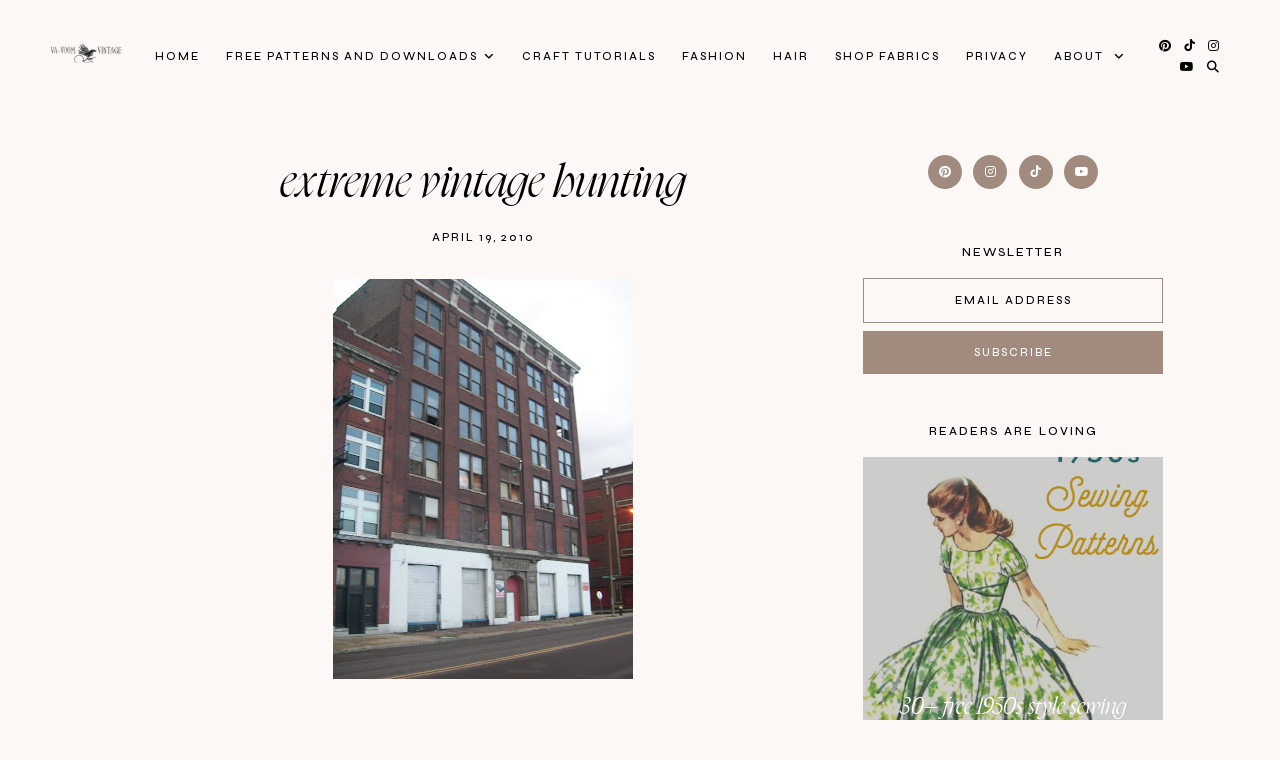

--- FILE ---
content_type: text/html; charset=UTF-8
request_url: https://www.vavoomvintage.net/2010/04/extreme-vintage-hunting.html?showComment=1271684823823
body_size: 80768
content:
<!DOCTYPE html>
<html class='v2' dir='ltr' lang='en' xmlns='http://www.w3.org/1999/xhtml' xmlns:b='http://www.google.com/2005/gml/b' xmlns:data='http://www.google.com/2005/gml/data' xmlns:expr='http://www.google.com/2005/gml/expr'>
<head>
<link href='https://www.blogger.com/static/v1/widgets/335934321-css_bundle_v2.css' rel='stylesheet' type='text/css'/>
<link href='//ajax.googleapis.com' rel='dns-prefetch'/>
<link href='//fonts.googleapis.com' rel='dns-prefetch'/>
<link href='//cdnjs.cloudflare.com' rel='dns-prefetch'/>
<script src='https://ajax.googleapis.com/ajax/libs/jquery/1.12.2/jquery.min.js' type='text/javascript'></script>
<!-- ADD GOOGLE FONTS -->
<link href='https://fonts.googleapis.com/css?family=Albert+Sans:400,400italic,700,700italic|Syne:500' rel='stylesheet' type='text/css'/>
<!-- Font Awesome (ver 6.5.2) -->
<link crossorigin='anonymous' href='https://cdnjs.cloudflare.com/ajax/libs/font-awesome/6.5.2/css/all.min.css' integrity='sha512-SnH5WK+bZxgPHs44uWIX+LLJAJ9/2PkPKZ5QiAj6Ta86w+fsb2TkcmfRyVX3pBnMFcV7oQPJkl9QevSCWr3W6A==' referrerpolicy='no-referrer' rel='stylesheet'/>
<script crossorigin='anonymous' integrity='sha512-/2sZKAsHDmHNoevKR/xsUKe+Bpf692q4tHNQs9VWWz0ujJ9JBM67iFYbIEdfDV9I2BaodgT5MIg/FTUmUv3oyQ==' src='https://cdnjs.cloudflare.com/ajax/libs/fitvids/1.2.0/jquery.fitvids.min.js'></script>
<meta content='IE=EmulateIE7' http-equiv='X-UA-Compatible'/>
<meta content='width=device-width,initial-scale=1.0' name='viewport'/>
<meta content='text/html; charset=UTF-8' http-equiv='Content-Type'/>
<meta content='blogger' name='generator'/>
<link href='https://www.vavoomvintage.net/favicon.ico' rel='icon' type='image/x-icon'/>
<link href='http://www.vavoomvintage.net/2010/04/extreme-vintage-hunting.html' rel='canonical'/>
<link rel="alternate" type="application/atom+xml" title="Va-Voom Vintage - Atom" href="https://www.vavoomvintage.net/feeds/posts/default" />
<link rel="alternate" type="application/rss+xml" title="Va-Voom Vintage - RSS" href="https://www.vavoomvintage.net/feeds/posts/default?alt=rss" />
<link rel="service.post" type="application/atom+xml" title="Va-Voom Vintage - Atom" href="https://www.blogger.com/feeds/1085997960024984026/posts/default" />

<link rel="alternate" type="application/atom+xml" title="Va-Voom Vintage - Atom" href="https://www.vavoomvintage.net/feeds/5240543975611763537/comments/default" />
<!--Can't find substitution for tag [blog.ieCssRetrofitLinks]-->
<link href='https://blogger.googleusercontent.com/img/b/R29vZ2xl/AVvXsEiZ4FhP2Jei183YiZ3BJSVL8bGbH6u36tMopDx55c0vthInFYSIxMS3jy5-mO9D0TNdhL3zZPOLMqBh4L1NQrNs1AjtEeiLSK9YZB9l-gKJFNoSqMZUBXvNsQbXwcWAvdLJhX78MGK33mI/s400/100_0701.JPG' rel='image_src'/>
<meta content='http://www.vavoomvintage.net/2010/04/extreme-vintage-hunting.html' property='og:url'/>
<meta content='Extreme Vintage Hunting' property='og:title'/>
<meta content='Browse free vintage patterns, retro hair tutorials and affordable vintage clothing. Enjoy diy fashion crafts and classic style inspiration' property='og:description'/>
<meta content='https://blogger.googleusercontent.com/img/b/R29vZ2xl/AVvXsEiZ4FhP2Jei183YiZ3BJSVL8bGbH6u36tMopDx55c0vthInFYSIxMS3jy5-mO9D0TNdhL3zZPOLMqBh4L1NQrNs1AjtEeiLSK9YZB9l-gKJFNoSqMZUBXvNsQbXwcWAvdLJhX78MGK33mI/w1200-h630-p-k-no-nu/100_0701.JPG' property='og:image'/>
<title>Extreme Vintage Hunting &#8212; Va-Voom Vintage</title>
<!-- single posts and pages -->
<meta content='summary_large_image' name='twitter:card'/>
<meta content='' name='twitter:description'/>
<meta content='Va-Voom Vintage: Extreme Vintage Hunting' name='twitter:title'/>
<meta content='data:blog.postImageUrl' name='twitter:image'/>
<script async='async' data-cfasync='false' data-noptimize='1' src='//scripts.mediavine.com/tags/vavoom-vintage.js' type='text/javascript'></script>
<style id='page-skin-1' type='text/css'><!--
/** ~
* Name:           Selkie
* Version:        1.0.0
* Release date:   July 15, 2024
* Designer:       November Dahlia
* Website:        https://novemberdahlia.com
* Etsy:           https://novemberdahlia.etsy.com
* ~ **/
/* Variable definitions
=======================
<Group description="Links" selector=".wrapper">
<Variable name="link.color" description="Link Color" type="color" default="#CD8E75"/>
<Variable name="link.hover" description="Hover Color" type="color" default="#A18A7E"/>
<Variable name="post.link.color" description="Post Link Color" type="color" default="#CD8E75"/>
<Variable name="post.link.hover" description="Post Link Color Hover" type="color" default="#A18A7E"/>
<Variable name="post.link.border" description="Post Link Border" type="color" default="#CD8E75"/>
<Variable name="post.link.border.hover" description="Post Link Border Hover" type="color" default="#A18A7E"/>
</Group>
<Group description="Width" selector=".wrapper">
<Variable name="content.width" description="Content Width" type="length" default="0" min="0" max="1500px"/>
<Variable name="single.width" description="Single Post Width" type="length" default="0" min="0" max="1500px"/>
<Variable name="full.single.width" description="Single Post Width (No Sidebar)" type="length" default="0" min="0" max="1500px"/>
</Group>
<Group description="Text Font" selector=".wrapper">
<Variable name="body.font" description="Text Font" type="font" default="normal normal 14px Albert Sans"/>
<Variable name="body.color" description="Text Color" type="color" default="#000000"/>
<Variable name="body.bg" description="Blog Background" type="color" default="#fbf8f5"/>
<Variable name="quote.color" description="Blockquote Text Color" type="color" default="#000000"/>
<Variable name="quote.bg" description="Blockquote Background" type="color" default="#ead0c5"/>
</Group>
<Group description="Headings Font" selector=".wrapper">
<Variable name="main.heading.font" description="H1, H2 and H3 Font" type="font" default="normal normal 60px Nyght Serif Light"/>
<Variable name="h2.size" description="H2 Font Size" type="length" default="0" min="0" max="60px"/>
<Variable name="h3.size" description="H4 Font Size" type="length" default="0" min="0" max="60px"/>
<Variable name="small.heading.font" description="H4, H5 and H6 Font" type="font" default="normal normal 16px Syne"/>
<Variable name="h5.size" description="H5 Font Size" type="length" default="0" min="0" max="60px"/>
<Variable name="h6.size" description="H6 Font Size" type="length" default="0" min="0" max="60px"/>
</Group>
<Group description="Blog Title, Description and Logo" selector=".site-header">
<Variable name="header.bg" description="Section Background" type="color" default="#fbf8f5"/>
<Variable name="logo.width" description="Logo Width" type="length" default="0" min="0" max="1500px"/>
<Variable name="blog.title.font" description="Blog Title Font" type="font" default="normal normal 55px Nyght Serif Light"/>
<Variable name="blog.title.font.size" description="Blog Title Font Size (Mobile)" type="length" default="0" min="0" max="100px"/>
<Variable name="blog.title.color" description="Blog Title Color" type="color" default="#000000"/>
<Variable name="blog.description.font" description="Blog Description Font" type="font" default="normal normal 10px Syne"/>
<Variable name="blog.description.color" description="Blog Description Color" type="color" default="#000000"/>
</Group>
<Group description="Navigation" selector=".main-menu-wrapper">
<Variable name="nav.border" description="Mobile Menu Border" type="color" default="#ded6d2"/>
<Variable name="nav.font" description="Navigation Font" type="font" default="normal normal 11px Syne"/>
<Variable name="nav.link" description="Navigation Color" type="color" default="#000000"/>
<Variable name="nav.hover" description="Navigation Color Hover" type="color" default="#000000"/>
<Variable name="nav.submenu.bg" description="Navigation Submenu Background" type="color" default="#fbf8f5"/>
<Variable name="nav.submenu.border" description="Navigation Submenu Border" type="color" default="#fbf8f5"/>
<Variable name="nav.submenu.link" description="Navigation Submenu Color" type="color" default="#000000"/>
<Variable name="nav.submenu.hover" description="Navigation Submenu Color Hover" type="color" default="#CD8E75"/>
</Group>
<Group description="Social Icons in Menu" selector=".menu-social">
<Variable name="menu.social.size" description="Icons Size" type="length" default="0" min="0" max="30px"/>
<Variable name="menu.social.link" description="Icons Color" type="color" default="#000000"/>
<Variable name="menu.social.hover" description="Icons Color Hover" type="color" default="#000000"/>
</Group>
<Group description="Search Form in Menu" selector=".menu-search">
<Variable name="menu.search.bg" description="Search Background" type="color" default="#000000"/>
<Variable name="menu.search.color" description="Search Text Color" type="color" default="#ffffff"/>
<Variable name="menu.search.font" description="Search Font" type="font" default="normal normal 46px Nyght Serif Light"/>
<Variable name="menu.search.border" description="Search Text Border" type="color" default="#ffffff"/>
</Group>
<Group description="Entry Title and Meta" selector=".entry">
<Variable name="entry.title.font" description="Entry Title Font" type="font" default="normal normal 46px Nyght Serif Light"/>
<Variable name="entry.title.mobile" description="Entry Title Font Size (Mobile)" type="length" default="0" min="0" max="60px"/>
<Variable name="entry.title.color" description="Entry Title Color" type="color" default="#000000"/>
<Variable name="entry.title.hover" description="Entry Title Color Hover" type="color" default="#CD8E75"/>
<Variable name="label.shadow" description="Label Name Shadow (Label Pages)" type="color" default="#ead0c5"/>
<Variable name="entry.meta.font" description="Entry Meta Font" type="font" default="normal normal 11px Syne"/>
<Variable name="entry.meta.color" description="Entry Meta Color" type="color" default="#000000"/>
<Variable name="entry.meta.hover" description="Entry Meta Color Hover" type="color" default="#CD8E75"/>
<Variable name="share.size" description="Share Icons Size" type="length" default="0" min="0" max="30px"/>
<Variable name="share.color" description="Share Icons Color" type="color" default="#000000"/>
<Variable name="share.hover" description="Share Icons Color Hover" type="color" default="#CD8E75"/>
</Group>
<Group description="Related Posts" selector=".related-posts">
<Variable name="related.heading.font" description="Related Posts Heading Font" type="font" default="normal normal 12px Syne"/>
<Variable name="related.heading.color" description="Related Posts Heading Color" type="color" default="#000000"/>
<Variable name="related.heading.shadow" description="Related Posts Heading Shadow" type="color" default="#ead0c5"/>
<Variable name="related.title.font" description="Related Post Title Font" type="font" default="normal normal 26px Nyght Serif Light"/>
<Variable name="related.title.color" description="Related Post Title Color" type="color" default="#ffffff"/>
<Variable name="related.title.bg" description="Related Post Title Background" type="color" default="#000000"/>
</Group>
<Group description="Post Navigation" selector=".post-navigation">
<Variable name="post.nav.font" description="Post Navigation (Prev/Next) Font" type="font" default="normal normal 28px Nyght Serif Light"/>
<Variable name="post.nav.color" description="Post Navigation (Prev/Next) Color" type="color" default="#000000"/>
<Variable name="post.nav.hover" description="Post Navigation (Prev/Next) Color Hover" type="color" default="#A18A7E"/>
</Group>
<Group description="Comments" selector=".comments">
<Variable name="comments.heading.font" description="Comments Heading Font" type="font" default="normal normal 12px Syne"/>
<Variable name="comments.heading.color" description="Comments Heading Color" type="color" default="#000000"/>
<Variable name="comments.heading.shadow" description="Comments Heading Shadow" type="color" default="#ead0c5"/>
<Variable name="comment.author.font" description="Comment Author Name Font" type="font" default="normal normal 15px Syne"/>
<Variable name="comment.author.color" description="Comment Author Name Color" type="color" default="#000000"/>
<Variable name="comment.meta.font" description="Comment Date/Reply Font" type="font" default="normal normal 11px Syne"/>
<Variable name="comment.meta.color" description="Comment Date/Reply Color" type="color" default="#000000"/>
</Group>
<Group description="Read More Button" selector=".jump-link">
<Variable name="jumplink.font" description="Button Font" type="font" default="normal normal 11px Syne"/>
<Variable name="jumplink.color" description="Button Color" type="color" default="#000000"/>
<Variable name="jumplink.shadow" description="Button Shadow" type="color" default="#ead0c5"/>
</Group>
<Group description="Blog Pager" selector=".blog-pager">
<Variable name="pager.font" description="Blog Pager Font" type="font" default="normal normal 11px Syne"/>
<Variable name="pager.color" description="Blog Pager Color" type="color" default="#000000"/>
<Variable name="pager.shadow" description="Blog Pager Shadow" type="color" default="#ead0c5"/>
</Group>
<Group description="Slider" selector=".slider-wrapper">
<Variable name="slider.width" description="Slider Width" type="length" default="0" min="0" max="1500px"/>
<Variable name="slider.overlay" description="Slider Background" type="color" default="#000000"/>
<Variable name="slider.title.font" description="Slider Title Font" type="font" default="normal normal 55px Nyght Serif Light"/>
<Variable name="slider.title.mobile" description="Slider Title Font Size (Mobile)" type="length" default="0" min="0" max="60px"/>
<Variable name="slider.title.color" description="Slider Title Color" type="color" default="#ffffff"/>
<Variable name="slider.date.font" description="Slider Date Font" type="font" default="normal normal 11px Syne"/>
<Variable name="slider.date.color" description="Slider Date Color" type="color" default="#ffffff"/>
<Variable name="slider.snippet.color" description="Slider Snippet Color" type="color" default="#ffffff"/>
<Variable name="slider.button.font" description="Slider Button Font" type="font" default="normal normal 11px Syne"/>
<Variable name="slider.button.color" description="Slider Button Color" type="color" default="#ffffff"/>
<Variable name="slider.arrows.font" description="Slider Next/Prev Font" type="font" default="normal normal 11px Syne"/>
<Variable name="slider.arrows" description="Slider Next/Prev Color" type="color" default="#ffffff"/>
<Variable name="slider.dots" description="Slider Dots Color" type="color" default="#000000"/>
</Group>
<Group description="Subscribe Form (Home)" selector=".newsletter-wrapper">
<Variable name="newsletter.width" description="Subscribe Section Width" type="length" default="0" min="0" max="1500px"/>
<Variable name="newsletter.bg" description="Subscribe Section Background" type="color" default="#A18A7E"/>
<Variable name="newsletter.color" description="Subscribe Section Text Color" type="color" default="#ffffff"/>
<Variable name="newsletter.font" description="Input and Button Font" type="font" default="normal normal 11px Syne"/>
<Variable name="newsletter.input.color" description="Input Color" type="color" default="#ffffff"/>
<Variable name="newsletter.input.border" description="Input Border" type="color" default="#ffffff"/>
<Variable name="newsletter.input.bg" description="Input Background" type="color" default="transparent"/>
<Variable name="newsletter.button.color" description="Button Color" type="color" default="#ffffff"/>
<Variable name="newsletter.button.hover" description="Button Color Hover" type="color" default="#ffffff"/>
<Variable name="newsletter.button.border" description="Button Border" type="color" default="#ffffff"/>
<Variable name="newsletter.button.border.hover" description="Button Border Hover" type="color" default="#ffffff"/>
<Variable name="newsletter.button.bg" description="Button Background" type="color" default="transparent"/>
<Variable name="newsletter.button.bg.hover" description="Button Background Hover" type="color" default="transparent"/>
</Group>
<Group description="Profile" selector=".profile-wrapper">
<Variable name="profile.width" description="Profile Section Width" type="length" default="0" min="0" max="1500px"/>
<Variable name="profile.img.border" description="Profile Image Border" type="color" default="#ead0c5"/>
<Variable name="profile.button.font" description="Profile Button Font" type="font" default="normal normal 11px Syne"/>
<Variable name="profile.button.color" description="Profile Button Color" type="color" default="#000000"/>
<Variable name="profile.button.shadow" description="Profile Button Shadow" type="color" default="#ead0c5"/>
</Group>
<Group description="Sidebar" selector=".sidebar">
<Variable name="sidebar.title.color" description="Widget Titles Color" type="color" default="#000000"/>
<Variable name="sidebar.title.font" description="Widget Titles Font" type="font" default="normal normal 12px Syne"/>
<Variable name="sidebar.main.font" description="Profile and Categories Title Font" type="font" default="normal normal 28px Nyght Serif Light"/>
</Group>
<Group description="Social Icons" selector=".sidebar">
<Variable name="social.size" description="Social Icons Size" type="length" default="0" min="0" max="30px"/>
<Variable name="social.color" description="Social Icons Color" type="color" default="#ffffff"/>
<Variable name="social.hover" description="Social Icons Color Hover" type="color" default="#000000"/>
<Variable name="social.bg" description="Social Icons Background" type="color" default="#A18A7E"/>
<Variable name="social.bg.hover" description="Social Icons Background Hover" type="color" default="#ded6d2"/>
</Group>
<Group description="Subscribe Form" selector=".signup-form">
<Variable name="form.font" description="Input and Button Font" type="font" default="normal normal 11px Syne"/>
<Variable name="input.color" description="Input Color" type="color" default="#000000"/>
<Variable name="input.border" description="Input Border" type="color" default="#A18A7E"/>
<Variable name="input.bg" description="Input Background" type="color" default="transparent"/>
<Variable name="button.color" description="Button Color" type="color" default="#ffffff"/>
<Variable name="button.color.hover" description="Button Color Hover" type="color" default="#ffffff"/>
<Variable name="button.bg" description="Button Background" type="color" default="#A18A7E"/>
<Variable name="button.bg.hover" description="Button Background Hover" type="color" default="#A18A7E"/>
</Group>
<Group description="Popular Posts" selector="ul.popular-posts">
<Variable name="popular.font" description="Post Title Font" type="font" default="normal normal 23px Nyght Serif Light"/>
<Variable name="popular.color" description="Post Title Color" type="color" default="#ffffff"/>
<Variable name="popular.bg" description="Post Title Background" type="color" default="#000000"/>
</Group>
<Group description="Search Form" selector=".search-form">
<Variable name="search.border" description="Search Border" type="color" default="#A18A7E"/>
<Variable name="search.bg" description="Search Background" type="color" default="transparent"/>
<Variable name="search.font" description="Search Input Font" type="font" default="normal normal 11px Syne"/>
<Variable name="search.color" description="Search Input Color" type="color" default="#000000"/>
<Variable name="search.icon.color" description="Button Color" type="color" default="#000000"/>
<Variable name="search.icon.hover" description="Button Color Hover" type="color" default="#A18A7E"/>
</Group>
<Group description="Featured Post" selector="ul.FeaturedPost">
<Variable name="featured.font" description="Post Title Font" type="font" default="normal normal 23px Nyght Serif Light"/>
<Variable name="featured.color" description="Post Title Color" type="color" default="#ffffff"/>
<Variable name="featured.bg" description="Post Title Background" type="color" default="#000000"/>
</Group>
<Group description="Labels and LinkList" selector=".Label, .LinkList">
<Variable name="links.font" description="Labels/LinkList Font" type="font" default="normal normal 11px Syne"/>
<Variable name="links.color" description="Labels/LinkList Color" type="color" default="#000000"/>
<Variable name="links.hover" description="Labels/LinkList Color Hover" type="color" default="#A18A7E"/>
<Variable name="label.count" description="Labels Post Count Color" type="color" default="#A18A7E"/>
</Group>
<Group description="Footer Grid" selector=".footer-widgets-wrap">
<Variable name="footer.width" description="Footer Grid Width" type="length" default="0" min="0" max="1500px"/>
<Variable name="footer.grid.bg" description="Footer Background" type="color" default="#ded6d2"/>
</Group>
<Group description="Site Footer" selector=".site-footer">
<Variable name="footer.font" description="Site Footer Font" type="font" default="normal normal 11px Syne"/>
<Variable name="footer.color" description="Site Footer Link and Text Color" type="color" default="#000000"/>
<Variable name="footer.hover" description="Site Footer Hover Color" type="color" default="#CD8E75"/>
<Variable name="footer.bg" description="Site Footer Background" type="color" default="#fbf8f5"/>
</Group>
<Group description="Contact Form" selector=".contact-form">
<Variable name="contact.font" description="Input Font" type="font" default="normal normal 11px Syne"/>
<Variable name="contact.input.color" description="Input Color" type="color" default="#000000"/>
<Variable name="contact.input.border" description="Input Border" type="color" default="#A18A7E"/>
<Variable name="contact.input.bg" description="Input Background" type="color" default="transparent"/>
<Variable name="contact.button.font" description="Button Font" type="font" default="normal normal 23px Nyght Serif Light"/>
<Variable name="contact.button.color" description="Button Color" type="color" default="#000000"/>
<Variable name="contact.button.hover" description="Button Color Hover" type="color" default="#CD8E75"/>
</Group>
<Group description="Selection/Scroll to Top Arrow" selector=".wrapper">
<Variable name="selection.color" description="Selection Color" type="color" default="#ffffff"/>
<Variable name="selection.bg" description="Selection Background" type="color" default="#000000"/>
<Variable name="scrolltotop.color" description="Scroll to Top Color" type="color" default="#000000"/>
<Variable name="scrolltotop.hover" description="Scroll to Top Color Hover" type="color" default="#CD8E75"/>
</Group>
*/
/*-----------------------------------------------
~ NORMALIZE
-----------------------------------------------*/
/*! normalize.css v3.0.1 | MIT License | git.io/normalize */
html{font-family:sans-serif;-ms-text-size-adjust:100%;-webkit-text-size-adjust:100%}body{margin:0}article,aside,details,figcaption,figure,footer,header,hgroup,main,nav,section,summary{display:block}audio,canvas,progress,video{display:inline-block;vertical-align:baseline}audio:not([controls]){display:none;height:0}[hidden],template{display:none}a{background:transparent}a:active,a:hover{outline:0}abbr[title]{border-bottom:1px dotted}b,strong{font-weight:bold}dfn{font-style:italic}h1{font-size:2em;margin:.67em 0}mark{background:#ff0;color:#000}small{font-size:80%}sub,sup{font-size:75%;line-height:0;position:relative;vertical-align:baseline}sup{top:-0.5em}sub{bottom:-0.25em}img{border:0}svg:not(:root){overflow:hidden}figure{margin:1em 40px}hr{-moz-box-sizing:content-box;box-sizing:content-box;height:0}pre{overflow:auto}code,kbd,pre,samp{font-family:monospace,monospace;font-size:1em}button,input,optgroup,select,textarea{color:inherit;font:inherit;margin:0}button{overflow:visible}button,select{text-transform:none}button,html input[type="button"],input[type="reset"],input[type="submit"]{-webkit-appearance:button;cursor:pointer}button[disabled],html input[disabled]{cursor:default}button::-moz-focus-inner,input::-moz-focus-inner{border:0;padding:0}input{line-height:normal}input[type="checkbox"],input[type="radio"]{box-sizing:border-box;padding:0}input[type="number"]::-webkit-inner-spin-button,input[type="number"]::-webkit-outer-spin-button{height:auto}input[type="search"]{-webkit-appearance:textfield;-moz-box-sizing:content-box;-webkit-box-sizing:content-box;box-sizing:content-box}input[type="search"]::-webkit-search-cancel-button,input[type="search"]::-webkit-search-decoration{-webkit-appearance:none}fieldset{border:1px solid #c0c0c0;margin:0 2px;padding:.35em .625em .75em}legend{border:0;padding:0}textarea{overflow:auto}optgroup{font-weight:bold}table{border-collapse:collapse;border-spacing:0}td,th{padding:0}.section{margin:0;}
/*-----------------------------------------------
~ GENERAL
-----------------------------------------------*/
.wrapper {
word-wrap: break-word;
}
*, *:after, *:before {
-webkit-box-sizing: border-box;
-moz-box-sizing: border-box;
box-sizing: border-box;
}
body {
font: normal normal 18px Albert Sans;
letter-spacing: 0.2px;
color: #000000;
background: #fbf8f5;
overflow-x: hidden;
}
a, a:visited, a:hover, a:active, a:focus {
text-decoration: none;
}
a, a:visited {
color: #CD8E75;
}
a:hover {
color: #A18A7E;
}
.post-body a, .post-body a:visited {
color: #CD8E75;
border-bottom: 1px solid #CD8E75;
padding: 0 0 2px;
}
.post-body a:hover {
color: #A18A7E;
border-bottom: 1px solid #A18A7E;
padding: 0 0 2px;
}
.widget {
line-height: 1.8 !important;
margin: 0 0 50px;
}
.widget:last-child {
margin: 0;
}
em {
font-style: italic !important;
}
b, bold, strong {
font-weight: bold;
}
p {
margin-top: 14px;
margin-bottom: 14px;
}
blockquote {
color: #000000;
background: #ead0c5;
border: 0;
margin: 25px 0 35px;
padding: 20px;
display: block;
width: 100%;
position: relative;
}
.separator a {
padding-top: 0 !important;
padding-bottom: 0 !important;
}
a.post-image-link {
margin-top: 12px;
margin-bottom: 12px;
box-shadow: none !important;
border: 0 !important;
padding: 0 !important;
}
.post-body > *:first-child, .post-body > *:first-child a {
margin-top: 0 !important;
}
ul li, ol li {
line-height: 1.6;
}
a, input, button, .button, .slider-overlay, .related-post-title, .related-post a::after, .post-navigation-title, .popular-post-title, ul.popular-posts li .post-content::after, .featured-post-title, .featured-post-content a::after, .slider-button span, .scroll-to-top, .scroll-to-top i, .pinterest-item a::before, .search-toggle {
-webkit-transition: all 0.5s ease;
-moz-transition: all 0.5s ease;
-ms-transition: all 0.5s ease;
-o-transition: all 0.5s ease;
transition: all 0.5s ease;
}
:focus {
outline: 0;
}
img {
max-width: 100%;
width: auto;
height: auto;
}
.clearfix::before, .clearfix::after, #clearfix::before, #clearfix::after {
content: "";
display: table;
}
.clearfix::after, #clearfix::after {
clear: both;
}
input[type="text"], input[type="email"], input[type="tel"], input[type="url"], input[type="search"], textarea {
border-radius: 0 !important;
-webkit-appearance: none !important;
}
::-ms-input-placeholder {
color: #000;
opacity: 1;
}
:-ms-input-placeholder {
color: #000;
opacity: 1;
}
::placeholder {
color: #000;
opacity: 1;
}
input:focus::-webkit-input-placeholder, textarea:focus::-webkit-input-placeholder {
color: transparent !important;
}
input:focus:-moz-placeholder, textarea:focus:-moz-placeholder {
color: transparent !important;
}
input:focus::-moz-placeholder, textarea:focus::-moz-placeholder {
color: transparent !important;
}
input:focus:-ms-input-placeholder, textarea:focus:-ms-input-placeholder {
color: transparent !important;
}
::-moz-selection {
color: #ffffff;
background: #000000;
}
::selection {
color: #ffffff;
background: #000000;
}
.site-footer .widget, .site-footer .widget:last-child {
margin: 0 !important;
}
.site-footer {
font: normal normal 11px Syne;
text-transform: uppercase;
letter-spacing: 2px;
text-align: center;
padding: 30px;
margin-bottom: -2px;
color: #000000;
background: #fbf8f5;
display: flex;
flex-wrap: wrap;
flex-direction: row;
justify-content: center;
align-items: center;
}
.site-footer .copyright {
order: 1;
flex: 1;
text-align: left;
}
.site-footer .menu-footer {
order: 2;
flex: 2;
text-align: center;
}
.site-footer .credit {
order: 3;
flex: 1;
text-align: right;
}
.site-footer a, .site-footer a:visited {
color: #000000;
}
.site-footer a:hover {
color: #CD8E75;
}
.menu-footer ul {
padding: 0;
margin: 0;
list-style: none;
list-style-type: none;
}
.menu-footer ul li {
padding: 0 !important;
display: inline;
margin: 0 5px;
}
.menu-footer ul li:first-child {
margin-left: 0;
}
.menu-footer ul li:last-child {
margin-right: 0;
}
@media screen and (max-width: 767px) {
.site-footer {
flex-direction: column;
justify-content: center;
gap: 12px;
}
.menu-footer.no-items {
display: none;
}
}
.scroll-to-top {
font-size: 18px;
text-align: center;
cursor: pointer;
position: fixed;
top: 50%;
right: 12px;
z-index: 9;
opacity: 0;
visibility: hidden;
-webkit-transform: translate(0, -50%);
-ms-transform: translate(0, -50%);
transform: translate(0, -50%);
}
.scroll-to-top.is-visible {
opacity: 1;
visibility: visible;
}
.scroll-to-top i {
width: 34px;
height: 34px;
line-height: 34px;
border-radius: 50%;
display: inline-block;
}
.scroll-to-top i, .scroll-to-top i:visited {
color: #000000;
}
.scroll-to-top i:hover {
color: #CD8E75;
}
.instagram-feed {
line-height: 0 !important;
}
.pinterest, .pinterest-row {
width: 100%;
display: grid;
}
.pinterest {
grid-template-columns: repeat(2,minmax(0,1fr));
column-gap: 10px;
-moz-column-gap: 10px;
-webkit-column-gap: 10px;
row-gap: 10px;
}
.pinterest-row {
grid-template-columns: repeat(6,minmax(0,1fr));
}
@media screen and (max-width: 767px) {
.pinterest-row {
grid-template-columns: repeat(3,minmax(0,1fr));
}
}
.pinterest-item {
position: relative;
}
.pinterest-image {
width: 100%;
padding-bottom: 100%;
background-size: cover !important;
background-position: center !important;
}
.pinterest-item a::before {
content: '';
background-color: #222;
opacity: 0;
position: absolute;
width: 100%;
height: 100%;
top: 0;
left: 0;
z-index: 2;
}
.pinterest-item a:focus::before, .pinterest-item a:hover::before {
opacity: 0.3;
}
.blog-feeds, .post-feeds, .main-menu-wrapper h3.title, .site-footer h3.title {
display: none !important;
}
/*-----------------------------------------------
~ LAYOUT
-----------------------------------------------*/
@media screen and (min-width: 971px) {
.content-wrapper {
margin: 40px auto 0;
}
.home .content-wrapper {
margin: 25px auto 0;
}
}
.content-wrap, .single-item .content-wrap {
width: 100%;
margin-left: auto;
margin-right: auto;
}
.content-wrap {
max-width: 1260px;
padding-left: 1.5em;
padding-right: 1.5em;
}
.single-item .content-wrap {
max-width: 1100px;
}
.single-item.remove-sidebar .content-wrap {
max-width: 900px;
}
@media screen and (min-width: 768px) {
.content {
width: 70%;
float: left;
}
.sidebar {
width: 25%;
float: right;
}
}
@media screen and (max-width: 767px) {
.sidebar {
max-width: 300px;
width: 100%;
margin-left: auto;
margin-right: auto;
margin-bottom: 50px;
}
}
.remove-sidebar .content {
width: 100% !important;
float: none !important;
}
.remove-sidebar .sidebar {
display: none !important;
}
/*-----------------------------------------------
~ HEADINGS
-----------------------------------------------*/
h1, h2, h3, h4, h5, h6 {
line-height: 1.3 !important;
margin: 0 0 15px;
}
h1, h2, h3 {
font: normal normal 60px Nyght Serif Light;
font-style: italic;
text-transform: none;
letter-spacing: 0;
}
h2 {
font-size: 50px;
}
h3 {
font-size: 38px;
}
h4, h5, h6 {
font: normal normal 16px Syne;
text-transform: uppercase;
letter-spacing: 2px;
}
h5 {
font-size: 13px;
}
h6 {
font-size: 11px;
}
/*-----------------------------------------------
~ BLOG TITLE, DESCRIPTION AND LOGO
-----------------------------------------------*/
.site-header {
width: 100%;
padding: 1.5em 1.5em;
background: #fbf8f5;
}
.header-widget img {
max-width: 200px;
width: 100%;
margin-left: auto;
margin-right: auto;
}
.header-widget h1 {
font: normal normal 55px Nyght Serif Light;
font-style: italic;
text-transform: lowercase;
letter-spacing: 0;
line-height: 1 !important;
padding: 0;
margin: 0;
}
@media screen and (max-width: 767px) {
.site-header {
padding: 3em 1.5em;
}
.header-widget h1 {
font-size: 45px !important;
}
}
.header-widget h1, .header-widget h1 a, .header-widget h1 a:visited, .header-widget h1 a:hover {
color: #000000;
}
.header-widget h1 a {
display: inline-block;
}
.header-widget p {
font: normal normal 10px Syne;
color: #000000;
text-transform: uppercase;
letter-spacing: 2px;
line-height: 1.3;
padding: 8px 0 0;
margin: 0;
}
/*-----------------------------------------------
~ NAVIGATION
-----------------------------------------------*/
#site-header-inner {
width: 100%;
padding: 0 1.3em;
}
.main-menu-wrapper {
font: normal normal 11px Syne;
text-transform: uppercase;
letter-spacing: 2px;
}
ul.menu-container, ul.menu-container ul {
padding: 0;
margin: 0;
list-style: none;
list-style-type: none;
}
ul.menu-container li {
position: relative;
padding: 0;
margin: 0;
}
.main-menu-wrapper a {
font-weight: inherit !important;
}
.main-menu-wrapper ul li > a, .main-menu-wrapper ul li > a:visited {
color: #000000;
}
.main-menu-wrapper ul li > a:hover {
color: #000000;
}
.main-menu-wrapper .level-two, .main-menu-wrapper .level-three {
display: none;
text-align: left;
z-index: 7;
padding: 1em 0;
border: 1px solid #fbf8f5;
background: #fbf8f5;
}
.main-menu-wrapper .level-three {
top: -1px;
}
.main-menu-wrapper ul li ul li a, .main-menu-wrapper ul li ul li a:visited {
color: #000000;
padding: .7em 2em;
height: auto;
line-height: normal;
display: block;
}
.main-menu-wrapper ul li ul li a:hover {
color: #CD8E75;
}
.menu-social {
font-size: 12px;
}
.menu-social > *, .menu-social > *:visited {
color: #000000;
margin-right: 10px;
}
.menu-social > *:hover {
color: #000000;
}
.search-toggle {
cursor: pointer;
}
.menu-toggle {
left: 0;
position: relative;
margin: 15px 0;
padding: 0 !important;
border: 0 !important;
background-color: transparent !important;
cursor: pointer;
font-size: 0 !important;
}
.menu-toggle::after {
content: '\f0c9';
font-family: 'Font Awesome 6 Free' !important;
font-weight: 900;
font-size: 17px;
color: #000000;
margin-left: 1.2em;
}
.menu-toggle.is-open::after {
content: '\f00d';
}
.main-menu-wrapper .widget, .main-menu-wrapper .widget:last-child {
margin: 0 !important;
}
@media screen and (min-width: 971px) {
.site-header {
z-index: 10;
top: 0;
left: 0;
position: sticky;
}
#site-header-inner {
display: grid;
grid-template-columns: minmax(0,1fr) auto minmax(0,1fr);
align-items: center;
column-gap: 20px;
visibility: hidden;
}
.site-header-column-title {
order: 1;
text-align: left;
}
.site-header-column-menu {
order: 2;
}
.site-header-column-social {
order: 3;
text-align: right;
}
.main-menu {
display: flex !important;
flex-direction: row;
flex-wrap: wrap;
align-items: center;
}
.main-menu-wrapper, ul.menu-container li > a {
height: 60px;
line-height: 60px;
}
ul.menu-container {
display: flex;
flex-direction: row;
flex-wrap: wrap;
}
.main-menu-wrapper ul li > a {
padding: 0 13px;
display: block;
}
ul.menu-container > li.sharewidth > a:after, ul.menu-container .level-two > li.sharewidth > a:after {
font-family: 'Font Awesome 6 Free' !important;
font-weight: 900;
margin: 0 0 0 6px;
line-height: 0;
}
ul.menu-container > li.sharewidth > a:after {
content: '\f107';
}
ul.menu-container .level-two > li.sharewidth > a:after {
content: '\f105';
}
.main-menu-wrapper li.parent:hover .level-two, .main-menu-wrapper .child-item.sharewidth:hover .level-three {
display: block;
}
.main-menu-wrapper .level-three {
margin: -1em 0 0 -2px;
}
.menu-container li ul, .menu-container li ul li ul {
position: absolute;
width: 220px;
margin: -2px 0 0 -3px;
}
.menu-container li ul li ul {
left: 220px;
margin: -1em 0 0 -2px;
}
.mobile-header, .main-menu-wrapper .fa-angle-down {
display: none;
}
}
@media screen and (max-width: 970px) {
.site-header-column-title {
text-align: center;
}
.mobile-header {
z-index: 10;
top: 0;
left: 0;
position: sticky;
background: #fbf8f5;
border-bottom: 1px solid #ded6d2;
}
.site-header-column-social {
top: 0;
right: 1.2em;
position: fixed;
z-index: 97;
height: 47.5px;
display: flex;
flex-direction: column;
justify-content: center;
}
.main-menu {
width: 100%;
height: calc(100% - 48px);
overflow-y: scroll;
position: fixed;
top: 48px;
left: -100%;
padding: 1em 1.8em 1.2em;
z-index: 5;
background: #fbf8f5;
-webkit-transition: all 0.5s ease-in;
-moz-transition: all 0.5s ease-in;
-o-transition: all 0.5s ease-in;
transition: all 0.5s ease-in;
}
.main-menu.is-open {
left: 0;
}
.main-menu::-webkit-scrollbar {
display: none !important;
}
ul.menu-container > li {
padding: 0;
display: block;
}
ul.menu-container > li a {
padding: 1.2em 0;
display: block;
}
.main-menu-wrapper li.sharewidth > a {
width: 80%;
}
.main-menu-wrapper .level-two, .main-menu-wrapper .level-three {
width: 100%;
margin: 0;
}
.main-menu-wrapper .level-three {
width: calc(100% - 40px);
margin-left: 20px;
margin-right: 0;
}
.main-menu-wrapper .fa-angle-down {
position: absolute;
top: 0.9em;
right: 0;
width: 60px;
text-align: right;
font-size: 13px;
cursor: pointer;
}
.main-menu-wrapper .level-two .fa-angle-down {
top: 0;
padding: .7em 2em;
}
}
/* Search Form in Menu */
.search-form-wrapper {
width: 100%;
display: block;
position: fixed;
top: 0;
left: 0;
height: 100%;
z-index: 10;
opacity: 0;
visibility: hidden;
-webkit-transition: all 0.3s ease-in;
-moz-transition: all 0.3s ease-in;
-o-transition: all 0.3s ease-in;
transition: all 0.3s ease-in;
}
.search-form-wrapper::after {
content: '';
top: 0;
left: 0;
width: 100%;
height: 100%;
position: fixed;
display: block;
background: #000000;
opacity: 0.6;
z-index: 1;
}
.search-form-wrapper.is-open {
opacity: 1;
visibility: visible;
}
.search-form-wrap {
max-width: 500px;
width: 100%;
margin: 0 auto;
position: absolute;
top: 50%;
left: 50%;
-webkit-transform: translate(-50%, -50%);
-ms-transform: translate(-50%, -50%);
transform: translate(-50%, -50%);
z-index: 2;
padding: 0 1.5em;
}
@media screen and (max-width: 767px) {
.search-form-wrap {
top: 150px;
-webkit-transform: translate(-50%, 0);
-ms-transform: translate(-50%, 0);
transform: translate(-50%, 0);
}
}
.search-form-wrapper::-webkit-scrollbar {
display: none !important;
}
.search-form-wrap::-webkit-scrollbar {
display: none !important;
}
.search-close {
color: #ffffff;
width: calc(100% - 60px);
position: absolute;
top: 30px;
right: 30px;
font-size: 20px;
text-align: center;
cursor: pointer;
z-index: 2;
}
.search-form-wrapper h3.title {
display: none !important;
}
.search-form-wrapper .widget {
margin: 0 0 40px !important;
}
.search-form-wrapper .widget:last-child {
margin: 0 !important;
}
.menu-search input {
font: normal normal 46px Nyght Serif Light;
font-style: italic;
text-transform: lowercase;
letter-spacing: 0;
text-align: center;
color: #ffffff;
background: transparent !important;
border: 0;
border-bottom: 1px solid #ffffff;
padding: 0 0 15px;
width: 100%;
}
.menu-search ::-ms-input-placeholder {
color: #ffffff;
}
.menu-search :-ms-input-placeholder {
color: #ffffff;
}
.menu-search ::placeholder {
color: #ffffff;
}
/*-----------------------------------------------
~ SINGLE
-----------------------------------------------*/
.entry {
position: relative;
}
.entry-header {
text-align: center;
margin-bottom: 35px;
}
.entry-title, .archive-title {
font: normal normal 46px Nyght Serif Light;
color: #000000;
font-style: italic;
text-transform: lowercase;
letter-spacing: 0;
margin: 0;
}
@media screen and (max-width: 767px) {
.entry-title {
font-size: 34px;
}
}
.entry-title a, .entry-title a:visited {
color: #000000;
}
.entry-title a:hover {
color: #CD8E75;
}
.single-page .entry-header {
margin: 0 0 20px;
}
.archive-title {
text-align: center;
margin: 0 0 50px;
}
.archive-title .label {
box-shadow: inset 0 -.55em #ead0c5;
padding: 0 5px;
}
.entry-meta {
font: normal normal 11px Syne;
color: #000000;
text-transform: uppercase;
letter-spacing: 2px;
}
.entry-header .entry-meta {
margin-top: 18px;
}
.entry-meta a, .entry-meta a:visited {
color: #000000;
}
.entry-meta a:hover, .entry-meta .meta-label > i {
color: #CD8E75;
}
.entry-header .entry-location {
padding-left: 10px;
}
.post-labels {
margin: 0 0 15px;
}
.post-labels .label-list > span::after {
content: ", ";
}
.post-labels .label-list > span:last-child::after {
display: none !important;
}
.entry-footer {
text-align: left;
margin-top: 30px;
}
.entry-footer > * {
display: block;
}
.post-share a, .post-share a:visited {
font-size: 12px;
color: #000000;
margin: 0 0 0 10px;
box-shadow: none !important;
border: 0 !important;
}
.post-share a:hover {
color: #CD8E75;
box-shadow: none !important;
border: 0 !important;
}
/* Related Posts */
.related-posts-wrap {
margin-top: 50px;
}
.related-posts-wrap h4 {
font: normal normal 12px Syne;
color: #000000;
text-transform: uppercase;
letter-spacing: 2px;
text-align: center;
margin: 0 0 20px;
}
.related-posts-wrap h4 span {
box-shadow: inset 0 -.75em #ead0c5;
padding: 1px 4px;
}
.related-posts {
display: grid;
grid-template-columns: minmax(0,1fr);
column-gap: 20px;
-moz-column-gap: 20px;
-webkit-column-gap: 20px;
row-gap: 20px;
}
@media screen and (min-width: 601px) {
.related-posts {
grid-template-columns: repeat(2,minmax(0,1fr));
}
}
.related-post {
position: relative;
}
.related-post-image {
width: 100%;
padding-bottom: 70%;
position: relative;
}
.related-post-image img {
position: absolute;
left: 50%;
top: 50%;
transform: translate(-50%, -50%);
height: 100%;
width: 100%;
object-fit: cover;
}
.related-post-title {
font: normal normal 26px Nyght Serif Light;
color: #ffffff;
font-style: italic;
text-transform: lowercase;
letter-spacing: 0;
line-height: 1;
text-align: center;
padding: 15px;
position: absolute;
left: 0;
bottom: 0;
width: 100%;
z-index: 2;
}
.related-post a::after {
content: '';
top: 0;
left: 0;
width: 100%;
height: 100%;
position: absolute;
background: #000000;
opacity: 0.2;
display: block;
z-index: 1;
}
.related-post:hover a::after {
opacity: 0;
}
/* Post Navigation */
.post-navigation {
display: flex;
gap: 15px;
flex-direction: row;
flex-wrap: wrap;
justify-content: space-between;
margin-top: 50px;
font: normal normal 28px Nyght Serif Light;
font-style: italic;
letter-spacing: 0;
text-transform: lowercase;
line-height: 1;
}
.post-navigation a, .post-navigation a:visited {
color: #000000;
}
.post-navigation a:hover {
color: #A18A7E;
}
.post-navigation .previous-entry {
flex: 1;
text-align: left;
}
.post-navigation .next-entry {
flex: 1;
text-align: right;
}
/* Comments */
.comments {
margin-top: 60px;
}
.comments h4 {
font: normal normal 12px Syne;
color: #000000;
text-transform: uppercase;
letter-spacing: 2px;
text-align: center;
margin: 0 0 25px;
}
.comments h4 span {
box-shadow: inset 0 -.75em #ead0c5;
padding: 1px 4px;
}
.comments .avatar-image-container {
display: none !important;
}
.comments .comment-block {
margin-left: 0 !important;
}
.comments .comments-content .comment-replies {
margin-left: 20px !important;
}
.comments .comments-content .user {
font: normal normal 15px Syne;
text-transform: uppercase;
letter-spacing: 1.8px;
}
.comments .comments-content .user a, .comments .comments-content .user a:visited, .comments .comments-content .user a:hover {
color: #000000;
}
.comments .secondary-text, .comments .comment-reply, .comments .thread-count {
font: normal normal 11px Syne;
text-transform: uppercase;
letter-spacing: 1.8px;
}
.comments .secondary-text a, .comments .secondary-text a:visited, .comments .secondary-text a:hover, .comments .comment-reply, .comments .thread-count a, .comments .thread-count a:visited, .comments .thread-count a:hover {
color: #000000;
text-decoration: none !important;
}
.comments .comments-content .datetime {
margin: 0 !important;
}
.comment-header {
display: flex;
flex-direction: row;
align-items: center;
justify-content: space-between;
}
@media screen and (max-width: 678px) {
.comment-header {
flex-direction: column;
gap: 8px;
align-items: flex-start;
justify-content: flex-start;
}
}
.comments .continue a {
padding: 0 !important;
}
.comment-header .icon, .comments .thread-arrow {
display: none !important;
}
.comments .thread-count a::after {
content: '\f107';
font-family: 'Font Awesome 6 Free' !important;
font-weight: 900;
padding: 0 0 0 6px;
}
.comments .thread-collapsed .thread-count a::after {
content: '\f106';
}
/*-----------------------------------------------
~ BLOG
-----------------------------------------------*/
.grid-layout .blog-posts {
display: grid;
grid-template-columns: minmax(0,1fr);
column-gap: 60px;
-moz-column-gap: 60px;
-webkit-column-gap: 60px;
row-gap: 60px;
}
@media screen and (min-width: 841px) {
.grid-layout .blog-posts {
grid-template-columns: repeat(2,minmax(0,1fr));
row-gap: 0;
}
.grid-layout .blog-posts .entry:nth-child(odd) {
margin-bottom: 60px;
}
.grid-layout .blog-posts .entry:nth-child(even) {
margin-top: 60px;
}
}
.grid-layout .entry-header {
margin-bottom: 0;
}
.entry-thumbnail-size {
width: 100%;
padding-bottom: 80%;
position: relative;
margin: 0 0 18px;
}
.entry-thumbnail-size img {
position: absolute;
left: 50%;
top: 50%;
transform: translate(-50%, -50%);
height: 100%;
width: 100%;
object-fit: cover;
}
.jump-link {
font: normal normal 11px Syne;
text-transform: uppercase;
letter-spacing: 2px;
padding-left: 15px;
}
.jump-link a, .jump-link a:visited {
color: #000000;
box-shadow: inset 0 -.75em #ead0c5;
display: inline-block;
padding: 1px 4px;
}
.jump-link a:hover {
color: #000000;
box-shadow: inset 0 -1.8em #ead0c5;
}
.blog-pager {
font: normal normal 11px Syne;
text-transform: uppercase;
letter-spacing: 2px;
margin: 40px 0 80px !important;
}
.blog-pager a, .blog-pager a:visited {
color: #000000;
box-shadow: inset 0 -.75em #ead0c5;
display: inline-block;
padding: 1px 4px;
margin: 0 15px;
}
.blog-pager a:hover {
color: #000000;
box-shadow: inset 0 -1.8em #ead0c5;
}
.blog-pager-newer-link, .blog-pager-older-link {
float: none;
}
/*-----------------------------------------------
~ HOME
-----------------------------------------------*/
.home-content h3.title {
text-align: center;
margin: 0 0 20px;
}
.home-content .widget, .home-content .widget:last-child {
margin: 0 auto 70px !important;
}
/*-----------------------------------------------
~ SLIDER
-----------------------------------------------*/
.slider-wrapper {
max-width: 1260px;
width: 100%;
margin: 0 auto;
padding: 0 1.5em;
}
ul.slider-wrap {
width: 100% !important;
padding: 0 !important;
margin: 0 !important;
}
ul.slider-wrap.slick-dotted {
margin: 0 0 80px !important;
}
.slick-slide {
padding: 0 !important;
margin: 0 !important;
position: relative;
}
.slick-slide > div {
display: flex;
flex-direction: column;
}
.slider-image {
width: 100%;
padding-bottom: 600px;
position: relative;
}
@media screen and (max-width: 970px) {
.slider-image {
padding-bottom: 360px;
}
}
.slider-image img {
position: absolute;
left: 50%;
top: 50%;
transform: translate(-50%, -50%);
height: 100%;
width: 100%;
object-fit: cover;
}
.slider-text {
text-align: left;
width: calc(100% - 70px);
left: 35px;
bottom: 80px;
position: absolute;
}
.slider-overlay {
top: 0;
left: 0;
width: 100%;
height: 100%;
position: absolute;
background: #000000;
opacity: 0.2;
display: block;
z-index: 1;
}
.slick-slide:hover .slider-overlay {
opacity: 0;
}
.slider-title, .slider-date, .slider-snippet, .slider-button {
position: relative;
z-index: 2;
}
.slider-title {
font: normal normal 55px Nyght Serif Light;
color: #ffffff;
font-style: italic;
text-transform: lowercase;
line-height: 1;
}
.slider-date {
font: normal normal 11px Syne;
color: #ffffff;
text-transform: uppercase;
letter-spacing: 2px;
margin: 0 0 14px;
}
.slider-snippet {
font-size: 13px;
color: #ffffff;
line-height: 1.5;
margin: 16px 0 0;
}
.slider-button {
font: normal normal 11px Syne;
text-transform: uppercase;
letter-spacing: 2px;
margin: 14px 0 0;
}
.slider-button span {
color: #ffffff;
}
.slick-nav-arrow, ul.slick-dots li button {
padding: 0 !important;
margin: 0 !important;
}
.slick-nav-arrow {
top: auto !important;
bottom: 25px;
position: absolute;
-webkit-transform: translate(0, 0);
-ms-transform: translate(0, 0);
transform: translate(0, 0);
z-index: 5;
font: normal normal 11px Syne !important;
text-transform: uppercase;
letter-spacing: 2px;
color: #ffffff;
border: 0 !important;
border-radius: 0 !important;
background: transparent !important;
padding: 10px !important;
}
.slick-nav-arrow.slick-prev {
left: 25px;
}
.slick-nav-arrow.slick-next {
right: auto;
left: 80px;
}
ul.slick-dots {
font-size: 0 !important;
padding: 0 !important;
margin: 0 !important;
position: absolute;
bottom: -25px;
left: 0;
width: 100%;
text-align: center;
}
ul.slick-dots li {
display: inline-block;
margin: 0 3px;
padding: 0;
}
ul.slick-dots li button {
width: 11px;
height: 11px;
display: inline-block;
border: 1px solid #000000;
border-radius: 50%;
background: transparent;
opacity: 1;
}
ul.slick-dots li.slick-active button {
background: #000000;
}
@media screen and (max-width: 767px) {
.slider-title {
font-size: 35px;
}
.slider-snippet, .slider-button {
display: none;
}
}
/*-----------------------------------------------
~ SUBSCRIBE (HOME)
-----------------------------------------------*/
.newsletter-wrapper {
width: 100%;
background: #A18A7E;
color: #ffffff;
padding: 60px 1.5em;
}
.newsletter-wrap {
max-width: 700px;
width: 100%;
margin: 0 auto;
display: grid;
grid-template-columns: minmax(0,1fr);
row-gap: 20px;
text-align: center;
}
@media screen and (min-width: 768px) {
.newsletter-wrap {
grid-template-columns: 28% minmax(0,1fr);
align-items: center;
column-gap: 30px;
-moz-column-gap: 30px;
-webkit-column-gap: 30px;
}
}
.newsletter-header h3 {
margin: 0;
}
.newsletter-header p {
margin: 10px 0 0;
}
.newsletter-wrapper .signup-form {
column-gap: 8px;
-moz-column-gap: 8px;
-webkit-column-gap: 8px;
}
.newsletter-wrapper .signup-form input {
font: normal normal 11px Syne;
text-transform: uppercase;
letter-spacing: 2px;
color: #ffffff;
border: 1px solid #ffffff !important;
background: transparent;
padding: 18px 15px;
margin: 0 !important;
border-radius: 0 !important;
text-align: center;
}
.newsletter-wrapper .signup-form input[type="submit"] {
flex: none;
width: 100%;
border: 1px solid #ffffff !important;
color: #ffffff;
background: transparent;
padding: 18px 32px;
}
.newsletter-wrapper .signup-form input[type="submit"]:hover {
color: #ffffff;
background: transparent;
border: 1px solid #ffffff !important;
}
.newsletter-wrapper .signup-form ::-ms-input-placeholder {
color: #ffffff;
}
.newsletter-wrapper .signup-form :-ms-input-placeholder {
color: #ffffff;
}
.newsletter-wrapper .signup-form ::placeholder {
color: #ffffff;
}
@media screen and (max-width: 600px) {
.newsletter-wrapper .signup-form {
grid-template-columns: minmax(0,1fr) !important;
row-gap: 8px;
}
}
/*-----------------------------------------------
~ PROFILE
-----------------------------------------------*/
#Image300 {
margin: 0 !important;
}
.profile-wrapper {
width: 100%;
padding: 0 1.5em;
}
.profile-wrap {
max-width: 850px;
width: 100%;
margin: 0 auto;
display: grid;
grid-template-columns: minmax(0,1fr);
row-gap: 30px;
text-align: center;
}
@media screen and (min-width: 768px) {
.profile-wrap {
grid-template-columns: 30% minmax(0,1fr);
align-items: center;
column-gap: 50px;
-moz-column-gap: 50px;
-webkit-column-gap: 50px;
text-align: left;
}
}
.profile-image-size {
width: 100%;
padding-bottom: 100%;
position: relative;
}
.profile-image-size img {
position: absolute;
left: 50%;
top: 50%;
transform: translate(-50%, -50%);
height: 100%;
width: 100%;
object-fit: cover;
border-radius: 50%;
}
.profile-image-size::after {
content: '';
border: 5px solid #ead0c5;
border-radius: 50%;
position: absolute;
width: 100%;
height: 100%;
bottom: -5%;
right: -5%;
-webkit-box-sizing: border-box;
-moz-box-sizing: border-box;
box-sizing: border-box;
z-index: 1;
}
.profile-text p {
margin: 15px 0 0;
}
.profile-button {
font: normal normal 11px Syne;
color: #000000 !important;
box-shadow: inset 0 -.75em #ead0c5 !important;
display: inline-block;
padding: 1px 4px;
text-transform: uppercase;
letter-spacing: 2px;
margin-top: 20px;
}
.profile-button:hover {
color: #000000 !important;
box-shadow: inset 0 -1.8em #ead0c5 !important;
}
@media screen and (max-width: 767px) {
.profile-image {
width: 70%;
margin: 0 auto;
}
}
/*-----------------------------------------------
~ SIDEBAR
-----------------------------------------------*/
.sidebar, .sidebar .widget {
margin-bottom: 50px;
}
.sidebar h3.title {
font: normal normal 12px Syne;
color: #000000;
text-transform: uppercase;
letter-spacing: 2px;
text-align: center;
margin: 0 0 18px;
}
#Image150 h3.title, .content-wrapper .Label h3.title, .content-wrapper .LinkList h3.title {
font: normal normal 28px Nyght Serif Light;
font-style: italic;
text-transform: lowercase;
letter-spacing: 0;
line-height: 1;
}
/* Sidebar Profile */
.sidebar-profile-image {
width: 100%;
padding-bottom: 100%;
position: relative;
margin: 0 0 20px;
}
.sidebar-profile-image img {
position: absolute;
left: 50%;
top: 50%;
transform: translate(-50%, -50%);
height: 100%;
width: 100%;
object-fit: cover;
}
.sidebar-profile-text {
text-align: center;
margin: 0;
}
/* Social Icons */
.social-icons {
text-align: center;
}
.social-icons i {
width: 12px;
height: 12px;
}
.social-icons a, .social-icons a:visited {
font-size: 12px;
color: #ffffff;
background-color: #A18A7E;
border-radius: 50%;
width: 34px;
height: 34px;
line-height: 34px;
display: inline-block;
text-align: center;
margin: 0 3px 6px;
box-shadow: none !important;
}
.social-icons a:hover {
color: #000000;
background-color: #ded6d2;
box-shadow: none !important;
}
.social-icons a:first-child {
margin-left: 0;
}
.social-icons a:last-child {
margin-right: 0;
}
/* Subscribe */
.signup-form {
width: 100%;
display: grid;
grid-template-columns: minmax(0,1fr) auto;
}
.signup-form input {
font: normal normal 11px Syne;
text-transform: uppercase;
letter-spacing: 2px;
color: #000000;
border: 1px solid #A18A7E;
background: transparent;
padding: 15px;
border-radius: 0;
text-align: left;
margin-right: 7px;
}
.signup-form input[type="submit"] {
flex: none;
width: 100%;
margin-right: 0;
border: 0 !important;
color: #ffffff;
background: #A18A7E;
padding: 15px;
}
.signup-form input[type="submit"]:hover {
color: #ffffff;
background: #A18A7E;
}
.signup-form ::-ms-input-placeholder {
color: #000000;
}
.signup-form :-ms-input-placeholder {
color: #000000;
}
.signup-form ::placeholder {
color: #000000;
}
.signup-form.form-stacked {
grid-template-columns: minmax(0,1fr);
row-gap: 8px;
}
.signup-form.form-stacked input {
text-align: center;
margin: 0 !important;
}
/* Search */
.search-form {
width: 100%;
display: grid;
grid-template-columns: minmax(0,1fr) auto;
border: 1px solid #A18A7E;
background: transparent;
}
.search-form input {
font: normal normal 11px Syne;
text-transform: uppercase;
letter-spacing: 2px;
color: #000000;
border: 0 !important;
background: transparent !important;
padding: 14px 6px 14px 14px;
border-radius: 0;
text-align: left;
margin-right: 7px;
}
.search-form button {
flex: none;
width: 100%;
margin-right: 0;
border: 0 !important;
font-size: 11px;
color: #000000;
background: transparent;
padding: 14px;
}
.search-form button:hover {
color: #A18A7E;
background: transparent;
}
.search-form ::-ms-input-placeholder {
color: #000000;
}
.search-form :-ms-input-placeholder {
color: #000000;
}
.search-form ::placeholder {
color: #000000;
}
/* Popular Posts */
ul.popular-posts {
padding: 0;
margin: 0;
list-style: none;
list-style-type: none;
}
ul.popular-posts li {
position: relative;
padding: 0 !important;
margin: 0 0 20px;
}
ul.popular-posts li:last-child {
margin: 0;
}
.popular-post-thumbnail {
width: 100%;
padding-bottom: 100%;
position: relative;
}
.popular-post-thumbnail img {
position: absolute;
left: 50%;
top: 50%;
transform: translate(-50%, -50%);
height: 100%;
width: 100%;
object-fit: cover;
padding: 0 !important;
margin: 0 !important;
}
.popular-post-title {
font: normal normal 23px Nyght Serif Light;
font-style: italic;
color: #ffffff;
line-height: 1;
text-align: center;
text-transform: lowercase;
letter-spacing: 0;
padding: 0;
width: calc(100% - 30px);
position: absolute;
left: 15px;
bottom: 15px;
z-index: 2;
}
ul.popular-posts li .post-content::after {
content: '';
top: 0;
left: 0;
width: 100%;
height: 100%;
position: absolute;
background: #000000;
opacity: 0.2;
display: block;
z-index: 1;
}
ul.popular-posts li:hover .post-content::after {
opacity: 0;
}
/* Featured Post */
.featured-post-content {
position: relative;
}
.featured-post-thumbnail {
width: 100%;
padding-bottom: 100%;
position: relative;
}
.featured-post-thumbnail img {
position: absolute;
left: 50%;
top: 50%;
transform: translate(-50%, -50%);
height: 100%;
width: 100%;
object-fit: cover;
padding: 0 !important;
margin: 0 !important;
}
.featured-post-title {
font: normal normal 23px Nyght Serif Light;
color: #ffffff;
font-style: italic;
text-transform: lowercase;
letter-spacing: 0;
margin: 0;
padding: 0;
text-align: center;
position: absolute;
left: 15px;
bottom: 15px;
width: calc(100% - 30px);
z-index: 2;
}
.featured-post-content a::after {
content: '';
top: 0;
left: 0;
width: 100%;
height: 100%;
position: absolute;
background: #000000;
opacity: 0.2;
display: block;
z-index: 1;
}
.featured-post-content:hover a::after {
opacity: 0;
}
/* Labels and LinkList */
.content-wrapper .LinkList ul, .content-wrapper .Label ul {
font: normal normal 11px Syne;
text-transform: uppercase;
letter-spacing: 2px;
padding: 0;
margin: 0;
list-style: none;
list-style-type: none;
text-align: center;
}
.content-wrapper .LinkList ul li, .content-wrapper .Label ul li {
padding: 0 !important;
margin: 0 0 12px;
display: block;
}
.content-wrapper .LinkList ul li:last-child, .content-wrapper .Label ul li:last-child {
margin: 0;
}
.content-wrapper .LinkList a, .content-wrapper .LinkList a:visited, .content-wrapper .Label a, .content-wrapper .Label a:visited {
color: #000000;
}
.content-wrapper .LinkList a:hover, .content-wrapper .Label a:hover {
color: #A18A7E;
}
.label-count {
color: #A18A7E;
padding-left: 5px;
}
.label-count::before {
content: '(';
}
.label-count::after {
content: ')';
}
/*-----------------------------------------------
~ FOOTER
-----------------------------------------------*/
.before-footer-wrap h3.title, .footer-widgets-wrap h3.title, .after-footer-wrap h3.title {
text-align: center;
margin: 0 0 18px;
}
.before-footer-wrap .widget, .before-footer-wrap .widget:last-child, .footer-widgets-wrap .widget, .after-footer-wrap .widget {
margin: 0 0 50px !important;
}
.after-footer-is-empty .before-footer-wrap .widget:last-child, .footer-widgets-wrap .widget:last-child, .after-footer-wrap .widget:last-child {
margin: 0 !important;
}
.footer-widgets-wrap {
background: #ded6d2;
}
.footer-widgets {
max-width: 1260px;
width: 100%;
padding: 0 1.5em;
margin: 0 auto 60px;
display: flex;
flex-wrap: wrap;
}
.footer-grid-is-empty .footer-widgets {
margin: 0 auto;
}
.footer-widget-area.no-items {
display: none !important;
}
@media screen and (min-width: 768px) {
.footer-widgets {
flex-direction: row;
gap: 50px;
}
.footer-widget-area {
flex: 1;
padding: 50px 0;
}
.footer-widget-area.footer-2 {
flex: 1.5;
}
.footer-widget-area.no-items {
padding: 0 !important;
}
}
@media screen and (max-width: 767px) {
.footer-widgets {
row-gap: 50px;
padding: 50px 1.5em;
flex-direction: column;
}
.footer-grid-is-empty .footer-widgets {
row-gap: 0 !important;
padding: 0 !important;
}
}
/*-----------------------------------------------
~ CONTACT FORM
-----------------------------------------------*/
.contact-form {
text-align: center;
}
.contact-form .contact-form-name {
width: calc(50% - 8px);
float: left;
}
.contact-form .contact-form-email {
width: calc(50% - 8px);
float: right;
}
.contact-form textarea {
width: 100%;
}
.contact-form input, .contact-form input:focus, .contact-form input:hover, .contact-form textarea, .contact-form textarea:focus, .contact-form textarea:hover {
color: #000000;
border: 1px solid #A18A7E !important;
background: transparent;
box-shadow: none !important;
padding: 15px;
margin: 0 0 16px;
height: auto !important;
max-width: none !important;
}
.contact-form ::-ms-input-placeholder {
color: #000000 !important;
font: normal normal 11px Syne;
text-transform: uppercase;
letter-spacing: 1.5px;
}
.contact-form :-ms-input-placeholder {
color: #000000 !important;
font: normal normal 11px Syne;
text-transform: uppercase;
letter-spacing: 1.5px;
}
.contact-form ::placeholder {
color: #000000 !important;
font: normal normal 11px Syne;
text-transform: uppercase;
letter-spacing: 1.5px;
}
.contact-form button, .contact-form button:visited {
font: normal normal 23px Nyght Serif Light;
font-style: italic;
text-transform: lowercase;
letter-spacing: 0;
color: #000000;
background: transparent !important;
border: 0 !important;
border-radius: 0 !important;
width: auto;
max-width: 100%;
display: inline-block;
margin: 0 auto;
padding: 0;
}
.contact-form button:hover {
color: #CD8E75;
background: transparent !important;
}
@media screen and (max-width: 600px) {
.contact-form input {
width: 100% !important;
float: none !important;
}
}
/* Mediavine sidebar CSS */
@media only screen and (min-width: 1200px) {
body:not(.remove-sidebar) main[name="Content Column"] {
max-width: calc(100% - 300px);
}
body:not(.remove-sidebar) aside[name="Sidebar Column"] {
min-width: 300px;
}
}
/* End Mediavine sidebar CSS */
--></style>
<style>
@font-face {
    font-family: 'Nyght Serif Light';
    src: url([data-uri]) format('woff2');
    font-weight: normal;
    font-style: normal;
}
@font-face {
    font-family: 'Nyght Serif Light';
    src: url([data-uri]) format('woff2');
    font-weight: normal;
    font-style: italic;
}
</style>
<script>//<![CDATA[
// Related posts.
var relatedTitles=new Array();var relatedTitlesNum=0;var relatedUrls=new Array();var thumburl=new Array();function related_results_labels_thumbs(e){for(var i=0;i<e.feed.entry.length;i++){var f=e.feed.entry[i];relatedTitles[relatedTitlesNum]=f.title.$t;try{thumburl[relatedTitlesNum]=f.gform_foot.url}catch(error){s=f.content.$t;a=s.indexOf("<img");b=s.indexOf("src=\"",a);c=s.indexOf("\"",b+5);d=s.substr(b+5,c-b-5);if((a!=-1)&&(b!=-1)&&(c!=-1)&&(d!="")){thumburl[relatedTitlesNum]=d}else thumburl[relatedTitlesNum]='http://oi67.tinypic.com/33fgmfc.jpg'}if(relatedTitles[relatedTitlesNum].length>140)relatedTitles[relatedTitlesNum]=relatedTitles[relatedTitlesNum].substring(0,200)+"...";for(var k=0;k<f.link.length;k++){if(f.link[k].rel=='alternate'){relatedUrls[relatedTitlesNum]=f.link[k].href;relatedTitlesNum++}}}}function removeRelatedDuplicates_thumbs(){var a=new Array(0);var b=new Array(0);var c=new Array(0);for(var i=0;i<relatedUrls.length;i++){if(!contains_thumbs(a,relatedUrls[i])){a.length+=1;a[a.length-1]=relatedUrls[i];b.length+=1;c.length+=1;b[b.length-1]=relatedTitles[i];c[c.length-1]=thumburl[i]}}relatedTitles=b;relatedUrls=a;thumburl=c}function contains_thumbs(a,e){for(var j=0;j<a.length;j++)if(a[j]==e)return true;return false}function printRelatedLabels_thumbs(){for(var i=0;i<relatedUrls.length;i++){if((relatedUrls[i]==currentposturl)||(!(relatedTitles[i]))){relatedUrls.splice(i,1);relatedTitles.splice(i,1);thumburl.splice(i,1);i--}}var r=Math.floor((relatedTitles.length-1)*Math.random());var i=0;document.write('<div class="related-posts-wrap">');if(relatedTitles.length>0)document.write('<h4><span>'+relatedpoststitle+'</span></h4>');document.write('<div class="related-posts">');while(i<relatedTitles.length&&i<20&&i<maxresults){document.write('<div class="related-post"><a ');if(i!=0)document.write('"');else document.write('"');document.write(' href="'+relatedUrls[r]+'"><div class="related-post-image"><img src="'+thumburl[r]+'" alt="'+relatedTitles[r]+'"/></div><div class="related-post-title"><div class="related-post--title">'+relatedTitles[r]+'</div></div></a></div>');if(r<relatedTitles.length-1){r++}else{r=0}i++}document.write('</div></div>');relatedUrls.splice(0,relatedUrls.length);thumburl.splice(0,thumburl.length);relatedTitles.splice(0,relatedTitles.length)}
//]]></script>
<style id='template-skin-1' type='text/css'><!--
#layout{min-width:0;background-color:#f8f8f8!important;padding:40px 40px 0!important;}body#layout div.section{background-color:transparent!important;border:0!important;padding:0 0 40px!important;margin:0;}#layout .site-header{padding:0;}#layout .content-outer{min-width:0;width:100%;}#layout .region-inner{min-width:0;width:auto;}body#layout div.add_widget{padding:8px;}body#layout div.add_widget a{margin-left:32px;}body#layout #ContactForm1{display:none!important;}body#layout .content-wrap{display:block!important;padding-left:0!important;padding-right:0!important;}body#layout .content-wrap::after,body#layout .footer-widgets::after{content:'';display:block;clear:both;}body#layout .content{width:65%;float:left;}body#layout .sidebar{width:30%;float:right;}body#layout #main-menu-wrap{visibility:visible!important;}body#layout .main-menu-wrapper{position:relative!important;}body#layout .widget,body#layout .widget:last-child{margin:8px 0 0!important;}
body#layout .footer-widget-area{width:32%;float:left;margin-right:2%!important;}body#layout .footer-widget-area:last-child{margin-right:0!important;}body#layout .site-footer{display:block!important;padding:0!important;}
--></style>
<!-- Google tag (gtag.js) -->
<script async='true' src='https://www.googletagmanager.com/gtag/js?id=G-XHRFNYGG5C'></script>
<script>
        window.dataLayer = window.dataLayer || [];
        function gtag(){dataLayer.push(arguments);}
        gtag('js', new Date());
        gtag('config', 'G-XHRFNYGG5C');
      </script>
<!-- Google tag (gtag.js) -->
<script async='async' src='https://www.googletagmanager.com/gtag/js?id=G-XHRFNYGG5C'></script>
<script>
  window.dataLayer = window.dataLayer || [];
  function gtag(){dataLayer.push(arguments);}
  gtag('js', new Date());

  gtag('config', 'G-XHRFNYGG5C');
</script>
<link href='https://www.blogger.com/dyn-css/authorization.css?targetBlogID=1085997960024984026&amp;zx=07ea13a7-fb87-4c44-9170-474d932af678' media='none' onload='if(media!=&#39;all&#39;)media=&#39;all&#39;' rel='stylesheet'/><noscript><link href='https://www.blogger.com/dyn-css/authorization.css?targetBlogID=1085997960024984026&amp;zx=07ea13a7-fb87-4c44-9170-474d932af678' rel='stylesheet'/></noscript>
<meta name='google-adsense-platform-account' content='ca-host-pub-1556223355139109'/>
<meta name='google-adsense-platform-domain' content='blogspot.com'/>

<!-- data-ad-client=ca-pub-8287514866917503 -->

</head>
<body class='single-item single-post' id='page'>
<div id='wrapper'>
<div class='mobile-header'>
<button aria-expanded='false' aria-pressed='false' class='menu-toggle'>Primary Menu</button>
</div>
<header class='site-header' id='masthead' itemtype='http://schema.org/WPHeader'>
<div id='site-header-inner'>
<div class='site-header-column-menu main-menu-wrapper'>
<div class='main-menu clearfix section' id='main-menu' name='Main Menu'><div class='widget PageList' data-version='2' id='PageList1'>
<h3 class='title'>
Pages
</h3>
<div class='widget-content'>
<ul>
<li>
<a href='/'>Home</a>
</li>
<li>
<a href=''>FREE patterns and downloads</a>
</li>
<li>
<a href='https://www.blogger.com/blog/page/edit/1085997960024984026/1827682561427378400'>_free vintage sewing patterns</a>
</li>
<li>
<a href='https://www.vavoomvintage.net/search/label/knitting%20and%20crochet'>_free vintage knitting & crochet patterns</a>
</li>
<li>
<a href='https://www.vavoomvintage.net/2013/10/the-va-voom-bullet-bra-sew-along-day-1.html#more'>_free bullet bra sewing pattern</a>
</li>
<li>
<a href='https://www.vavoomvintage.net/search/label/free%20downloads'>_free downloads</a>
</li>
<li>
<a href='https://www.vavoomvintage.net/search/label/craft%20tutorials'>Craft Tutorials</a>
</li>
<li>
<a href='https://www.vavoomvintage.net/search/label/fashion'>Fashion</a>
</li>
<li>
<a href='https://www.vavoomvintage.net/search/label/hair%20tutorials'>Hair </a>
</li>
<li>
<a href='https://www.spoonflower.com/profiles/brittany_sherman'>Shop Fabrics</a>
</li>
<li>
<a href='https://www.vavoomvintage.net/p/disclosure-privacy-terms-of-use.html'>privacy </a>
</li>
<li>
<a href=''>About </a>
</li>
<li>
<a href='https://www.vavoomvintage.net/p/faq.html'>_press</a>
</li>
<li>
<a href='https://www.vavoomvintage.net/p/vintage-shopping-in-missouri.html'>_vintage shopping in Missouri</a>
</li>
</ul>
</div>
</div></div>
</div>
<div class='site-header-column-social'>
<div class='menu-socials clearfix section' id='menu-socials' name='Social Icons (Menu)'><div class='widget HTML' data-version='2' id='HTML250'>
<div class='widget-content'>
<div class="menu-social"> 
<a href="https://www.pinterest.com/vavoomvintage/" target="_blank"><i class="fab fa-pinterest"></i></a>

<a href="https://www.tiktok.com/@vavoomvintage" target="_blank"><i class="fab fa-tiktok"></i></a>

<a href="https://www.instagram.com/vavoomvintage/?hl=en" target="_blank"><i class="fab fa-instagram"></i></a>
<a href="https://youtube.com/@vavoomvintage?si=_-bHKeN1QjDP2pbv" target="_blank"><i class="fab fa-youtube"></i></a>
<span class="search-toggle"><i class="fas fa-search"></i></span>
</div>
</div>
</div></div>
</div>
<div class='site-header-column-title'>
<div class='header section' id='header' name='Header'><div class='widget Header' data-version='2' id='Header1'>
<div class='header-widget'>
<a class='header-image-wrapper' href='https://www.vavoomvintage.net/'>
<img alt='Va-Voom Vintage' data-original-height='500' data-original-width='1284' src='https://blogger.googleusercontent.com/img/a/AVvXsEhNCzWUQ6BXjvh2WFqBqvGm4V9eJVLZFWOyrF2lW7-FnLlpvuDCDoWbPskUgNRR8SLaTVJr9wCAu74JZ9Ofe4ZNblhSY5PkuXYlHw_Hulh_x1ZGCTb0ge-wM80CD6eSFmzo9SVpqBwDa06G8ZzqnYlrRLojk0Ou1WFI75uOfLmneaUlouK6p0oO2_wjKBPV=s1284' srcset='https://blogger.googleusercontent.com/img/a/AVvXsEhNCzWUQ6BXjvh2WFqBqvGm4V9eJVLZFWOyrF2lW7-FnLlpvuDCDoWbPskUgNRR8SLaTVJr9wCAu74JZ9Ofe4ZNblhSY5PkuXYlHw_Hulh_x1ZGCTb0ge-wM80CD6eSFmzo9SVpqBwDa06G8ZzqnYlrRLojk0Ou1WFI75uOfLmneaUlouK6p0oO2_wjKBPV=w120 120w, https://blogger.googleusercontent.com/img/a/AVvXsEhNCzWUQ6BXjvh2WFqBqvGm4V9eJVLZFWOyrF2lW7-FnLlpvuDCDoWbPskUgNRR8SLaTVJr9wCAu74JZ9Ofe4ZNblhSY5PkuXYlHw_Hulh_x1ZGCTb0ge-wM80CD6eSFmzo9SVpqBwDa06G8ZzqnYlrRLojk0Ou1WFI75uOfLmneaUlouK6p0oO2_wjKBPV=w240 240w, https://blogger.googleusercontent.com/img/a/AVvXsEhNCzWUQ6BXjvh2WFqBqvGm4V9eJVLZFWOyrF2lW7-FnLlpvuDCDoWbPskUgNRR8SLaTVJr9wCAu74JZ9Ofe4ZNblhSY5PkuXYlHw_Hulh_x1ZGCTb0ge-wM80CD6eSFmzo9SVpqBwDa06G8ZzqnYlrRLojk0Ou1WFI75uOfLmneaUlouK6p0oO2_wjKBPV=w480 480w, https://blogger.googleusercontent.com/img/a/AVvXsEhNCzWUQ6BXjvh2WFqBqvGm4V9eJVLZFWOyrF2lW7-FnLlpvuDCDoWbPskUgNRR8SLaTVJr9wCAu74JZ9Ofe4ZNblhSY5PkuXYlHw_Hulh_x1ZGCTb0ge-wM80CD6eSFmzo9SVpqBwDa06G8ZzqnYlrRLojk0Ou1WFI75uOfLmneaUlouK6p0oO2_wjKBPV=w640 640w, https://blogger.googleusercontent.com/img/a/AVvXsEhNCzWUQ6BXjvh2WFqBqvGm4V9eJVLZFWOyrF2lW7-FnLlpvuDCDoWbPskUgNRR8SLaTVJr9wCAu74JZ9Ofe4ZNblhSY5PkuXYlHw_Hulh_x1ZGCTb0ge-wM80CD6eSFmzo9SVpqBwDa06G8ZzqnYlrRLojk0Ou1WFI75uOfLmneaUlouK6p0oO2_wjKBPV=w800 800w'/>
</a>
</div>
</div></div>
</div>
</div>
</header>
<aside class='search-form-wrapper'><div class='search-close'><i class='fas fa-times'></i></div>
<div class='search-form-wrap clearfix section' id='search-form-wrap' name='Search Form (Menu)'><div class='widget HTML' data-version='2' id='HTML120'>
<div class='widget-content'>
<form action="/search" class="menu-search" method="get">
<input class="search-input" name="q" placeholder="let's search" type='text' value=""/>
</form>
</div>
</div></div>
</aside>
<section class='content-wrapper' id='clearfix'>
<div class='content-wrap clearfix'>
<main class='content section' id='primary' name='Content Column'><div class='widget Blog' data-version='2' id='Blog1'>
<div class='blog-posts'>
<article class='post entry'>
<meta content='Extreme Vintage Hunting' property='og:title'/>
<meta content='article' property='og:type'/>
<meta content='' property='og:description'/>
<meta content='https://www.vavoomvintage.net/2010/04/extreme-vintage-hunting.html' property='og:url'/>
<meta content='Va-Voom Vintage' property='og:site_name'/>
<meta content='9:06 AM' property='article:published_time'/>
<meta content='Brittany_Va-VoomVintage' property='article:author'/>
<div class='entry-header'>
<a name='5240543975611763537'></a>
<h2 class='post-title entry-title'>
Extreme Vintage Hunting
</h2>
<div class='entry-meta'>
<span class='post-date'>April 19, 2010</span>
</div>
</div>
<div class='post-body clearfix' id='post-body-5240543975611763537'>
<div dir="ltr" style="text-align: left;" trbidi="on">
<a href="https://blogger.googleusercontent.com/img/b/R29vZ2xl/AVvXsEiZ4FhP2Jei183YiZ3BJSVL8bGbH6u36tMopDx55c0vthInFYSIxMS3jy5-mO9D0TNdhL3zZPOLMqBh4L1NQrNs1AjtEeiLSK9YZB9l-gKJFNoSqMZUBXvNsQbXwcWAvdLJhX78MGK33mI/s1600/100_0701.JPG" onblur="try {parent.deselectBloggerImageGracefully();} catch(e) {}"><img alt="" border="0" id="BLOGGER_PHOTO_ID_5457023805914893618" src="https://blogger.googleusercontent.com/img/b/R29vZ2xl/AVvXsEiZ4FhP2Jei183YiZ3BJSVL8bGbH6u36tMopDx55c0vthInFYSIxMS3jy5-mO9D0TNdhL3zZPOLMqBh4L1NQrNs1AjtEeiLSK9YZB9l-gKJFNoSqMZUBXvNsQbXwcWAvdLJhX78MGK33mI/s400/100_0701.JPG" style="cursor: hand; cursor: pointer; display: block; height: 400px; margin: 0px auto 10px; text-align: center; width: 300px;" /></a><br />
Vintage hunting has become an extreme sport for me. A few weeks ago, on a Saturday morning, Pj and I woke up at 6:00am , packed up the baby and met my new vintage-loving girlfriend, Amanda so we could car pool down to North St. Louis. We found an ad online for a big warehouse sale where you could fill a bag for $10. They mentioned hats, belts and vintage clothes so there was no stopping us! <br />
<a href="https://blogger.googleusercontent.com/img/b/R29vZ2xl/AVvXsEiAmbvn0GUpthqxTUuSjrJQ5EMsmaIZ-nSgvkYeLLXsulkSU6XXBYlnhcs-64JoyLJSgEvXweAOmcy9FsZGjj7DHy8UISHplK0UReeVwXOuZIU3b5UF1eE-ToAB29_ebV0ZFV6XFbhhkU4/s1600/100_0702.JPG" onblur="try {parent.deselectBloggerImageGracefully();} catch(e) {}"><img alt="" border="0" id="BLOGGER_PHOTO_ID_5457023827639967698" src="https://blogger.googleusercontent.com/img/b/R29vZ2xl/AVvXsEiAmbvn0GUpthqxTUuSjrJQ5EMsmaIZ-nSgvkYeLLXsulkSU6XXBYlnhcs-64JoyLJSgEvXweAOmcy9FsZGjj7DHy8UISHplK0UReeVwXOuZIU3b5UF1eE-ToAB29_ebV0ZFV6XFbhhkU4/s400/100_0702.JPG" style="cursor: hand; cursor: pointer; display: block; height: 400px; margin: 0px auto 10px; text-align: center; width: 300px;" /></a><br />
The place wasn't at all what we expected. It was a very dark, very dirty 6 story building, loaded with random stuff. We think that one floor of the building was a mattress factory because there were bolts of mattress fabrics and rusty box springs all over the place. Of the 4th, 5th and 6th floors, we did find some great vintage clothes.<br />
<a href="https://blogger.googleusercontent.com/img/b/R29vZ2xl/AVvXsEgHefXQpLojsiXmVMvjWnHYyR-haaEFiBQJ5qff30jm0E7Jh7YEyGniOWVuxyUd88zLfz511lxsdnRVPvIKnEvjAH_pIu-KVRjMrQaMr8kBZGDKGYtY__i1_wZnF0Ha7BFYXoaLEvh_uYo/s1600/100_0706.JPG" onblur="try {parent.deselectBloggerImageGracefully();} catch(e) {}"><img alt="" border="0" id="BLOGGER_PHOTO_ID_5457025473505867410" src="https://blogger.googleusercontent.com/img/b/R29vZ2xl/AVvXsEgHefXQpLojsiXmVMvjWnHYyR-haaEFiBQJ5qff30jm0E7Jh7YEyGniOWVuxyUd88zLfz511lxsdnRVPvIKnEvjAH_pIu-KVRjMrQaMr8kBZGDKGYtY__i1_wZnF0Ha7BFYXoaLEvh_uYo/s400/100_0706.JPG" style="cursor: hand; cursor: pointer; display: block; height: 300px; margin: 0px auto 10px; text-align: center; width: 400px;" /></a><br />
<a href="https://blogger.googleusercontent.com/img/b/R29vZ2xl/AVvXsEihDJD6OTFXTH-HzQiNJdVw6gRITv-ZjqWpvgvNSZF8jRAszHrkwWzdmDZd2AwztRSowZRYGAlooi_3xrK8mkKHr3-ME6dQr6pOJ0B0Ckqkp08S4tblWoIdXikdMgLmd0llSpvhU_PzVsQ/s1600/100_0704.JPG" onblur="try {parent.deselectBloggerImageGracefully();} catch(e) {}"><img alt="" border="0" id="BLOGGER_PHOTO_ID_5457023838725520242" src="https://blogger.googleusercontent.com/img/b/R29vZ2xl/AVvXsEihDJD6OTFXTH-HzQiNJdVw6gRITv-ZjqWpvgvNSZF8jRAszHrkwWzdmDZd2AwztRSowZRYGAlooi_3xrK8mkKHr3-ME6dQr6pOJ0B0Ckqkp08S4tblWoIdXikdMgLmd0llSpvhU_PzVsQ/s400/100_0704.JPG" style="cursor: hand; cursor: pointer; display: block; height: 300px; margin: 0px auto 10px; text-align: center; width: 400px;" /></a><br />
What the heck is this? That's a box spring with necklaces tied to it, hanging from the ceiling! Nice chandelier, huh? (*lol*)<br />
We crammed as much into our bags as could fit and after about 2 hours, we were ready to get out of there. We got back to St. Charles and sorted through our treasures. We both ended up with some good finds! Since I had a feeling I'd be having to dig through a lot of crap, I opted for jeans and a cute top and at 6am, there's NO way, you'll find me attempting victory rolls, so my hair was au naturale that day. Amanda is cute and vintage every day, though! <br />
<a href="https://blogger.googleusercontent.com/img/b/R29vZ2xl/AVvXsEjM2KpOKAd3X7Ed_ETJLNsRWf8GyJhSbpY9GPUD1SnarmELjy94sMuwhg1dxtv6q3B9OD1Q41piwrz7aaNG5YZuB3fUPruNtSTz2sfjAYrXZCpDIYetg4cxlC_BuDekveqbPB0VwT7B8iI/s1600/100_0712.JPG" onblur="try {parent.deselectBloggerImageGracefully();} catch(e) {}"><img alt="" border="0" id="BLOGGER_PHOTO_ID_5457025484610463554" src="https://blogger.googleusercontent.com/img/b/R29vZ2xl/AVvXsEjM2KpOKAd3X7Ed_ETJLNsRWf8GyJhSbpY9GPUD1SnarmELjy94sMuwhg1dxtv6q3B9OD1Q41piwrz7aaNG5YZuB3fUPruNtSTz2sfjAYrXZCpDIYetg4cxlC_BuDekveqbPB0VwT7B8iI/s400/100_0712.JPG" style="cursor: hand; cursor: pointer; display: block; height: 300px; margin: 0px auto 10px; text-align: center; width: 400px;" /></a><br />
<a href="https://blogger.googleusercontent.com/img/b/R29vZ2xl/AVvXsEgZQyv5WiKiWq-6mgBYJp2KxyMh9P1m_3UxYBR9w9OTDIV9KrqEcMs0APAILFQu8jybggCbm9UEcOKDlgCNkhFCZ5NAjCako8npKRWJusH1b1IIVzD94XMMg1EZhpGhirmjXLRS0494QF4/s1600/100_0714.JPG" onblur="try {parent.deselectBloggerImageGracefully();} catch(e) {}"><img alt="" border="0" id="BLOGGER_PHOTO_ID_5457025475963643906" src="https://blogger.googleusercontent.com/img/b/R29vZ2xl/AVvXsEgZQyv5WiKiWq-6mgBYJp2KxyMh9P1m_3UxYBR9w9OTDIV9KrqEcMs0APAILFQu8jybggCbm9UEcOKDlgCNkhFCZ5NAjCako8npKRWJusH1b1IIVzD94XMMg1EZhpGhirmjXLRS0494QF4/s400/100_0714.JPG" style="cursor: hand; cursor: pointer; display: block; height: 300px; margin: 0px auto 10px; text-align: center; width: 400px;" /></a><br />
The adorable Emily from <a href="http://livinvintage.blogspot.com/">Livin' Vintage</a> is coming to St. Louis this weekend so we can go back but this time we'll have boots, old jeans, dust masks, flashlights and possibly even safety goggles. What an adventure!</div>
</div>
<div class='entry-footer entry-meta'>
<span class='post-share'><span class='meta-label'>share on </span>
<a class='share-facebook' href='https://www.blogger.com/share-post.g?blogID=1085997960024984026&postID=5240543975611763537&target=facebook' onclick='window.open(this.href, "_blank", "height=430,width=640"); return false;' target='_blank'><i class='fab fa-facebook-f'></i></a>
<a class='share-twitter' href='https://www.blogger.com/share-post.g?blogID=1085997960024984026&postID=5240543975611763537&target=twitter' target='_blank'><i class='fab fa-twitter'></i></a>
<a class='share-pinterest' href='https://www.blogger.com/share-post.g?blogID=1085997960024984026&postID=5240543975611763537&target=pinterest' target='_blank'><i class='fab fa-pinterest'></i></a>
</span>
</div>
<script type='text/javascript'>//<![CDATA[
                  var currentposturl='<data:post.url/>';
                  var maxresults=2;
                  var relatedpoststitle='related posts';
                  removeRelatedDuplicates_thumbs();
                  printRelatedLabels_thumbs();
                  //]]></script>
<section class='comments threaded' data-embed='true' data-num-comments='10' id='comments'>
<a name='comments'></a>
<h4>10 comments</h4>
<div class='comments-content'>
<script async='async' src='' type='text/javascript'></script>
<script type='text/javascript'>(function(){var m=typeof Object.defineProperties=="function"?Object.defineProperty:function(a,b,c){if(a==Array.prototype||a==Object.prototype)return a;a[b]=c.value;return a},n=function(a){a=["object"==typeof globalThis&&globalThis,a,"object"==typeof window&&window,"object"==typeof self&&self,"object"==typeof global&&global];for(var b=0;b<a.length;++b){var c=a[b];if(c&&c.Math==Math)return c}throw Error("Cannot find global object");},v=n(this),w=function(a,b){if(b)a:{var c=v;a=a.split(".");for(var f=0;f<a.length-
1;f++){var g=a[f];if(!(g in c))break a;c=c[g]}a=a[a.length-1];f=c[a];b=b(f);b!=f&&b!=null&&m(c,a,{configurable:!0,writable:!0,value:b})}};w("globalThis",function(a){return a||v});/*

 Copyright The Closure Library Authors.
 SPDX-License-Identifier: Apache-2.0
*/
var x=this||self;/*

 Copyright Google LLC
 SPDX-License-Identifier: Apache-2.0
*/
var z={};function A(){if(z!==z)throw Error("Bad secret");};var B=globalThis.trustedTypes,C;function D(){var a=null;if(!B)return a;try{var b=function(c){return c};a=B.createPolicy("goog#html",{createHTML:b,createScript:b,createScriptURL:b})}catch(c){throw c;}return a};var E=function(a){A();this.privateDoNotAccessOrElseWrappedResourceUrl=a};E.prototype.toString=function(){return this.privateDoNotAccessOrElseWrappedResourceUrl+""};var F=function(a){A();this.privateDoNotAccessOrElseWrappedUrl=a};F.prototype.toString=function(){return this.privateDoNotAccessOrElseWrappedUrl};new F("about:blank");new F("about:invalid#zClosurez");var M=[],N=function(a){console.warn("A URL with content '"+a+"' was sanitized away.")};M.indexOf(N)===-1&&M.push(N);function O(a,b){if(b instanceof E)b=b.privateDoNotAccessOrElseWrappedResourceUrl;else throw Error("Unexpected type when unwrapping TrustedResourceUrl");a.src=b;var c;b=a.ownerDocument;b=b===void 0?document:b;var f;b=(f=(c=b).querySelector)==null?void 0:f.call(c,"script[nonce]");(c=b==null?"":b.nonce||b.getAttribute("nonce")||"")&&a.setAttribute("nonce",c)};var P=function(){var a=document;var b="SCRIPT";a.contentType==="application/xhtml+xml"&&(b=b.toLowerCase());return a.createElement(b)};function Q(a){a=a===null?"null":a===void 0?"undefined":a;if(typeof a!=="string")throw Error("Expected a string");var b;C===void 0&&(C=D());a=(b=C)?b.createScriptURL(a):a;return new E(a)};for(var R=function(a,b,c){var f=null;a&&a.length>0&&(f=parseInt(a[a.length-1].timestamp,10)+1);var g=null,q=null,G=void 0,H=null,r=(window.location.hash||"#").substring(1),I,J;/^comment-form_/.test(r)?I=r.substring(13):/^c[0-9]+$/.test(r)&&(J=r.substring(1));var V={id:c.postId,data:a,loadNext:function(k){if(f){var h=c.feed+"?alt=json&v=2&orderby=published&reverse=false&max-results=50";f&&(h+="&published-min="+(new Date(f)).toISOString());window.bloggercomments=function(t){f=null;var p=[];if(t&&t.feed&&
t.feed.entry)for(var d,K=0;d=t.feed.entry[K];K++){var l={},e=/blog-(\d+).post-(\d+)/.exec(d.id.$t);l.id=e?e[2]:null;a:{e=void 0;var L=d&&(d.content&&d.content.$t||d.summary&&d.summary.$t)||"";if(d&&d.gd$extendedProperty)for(e in d.gd$extendedProperty)if(d.gd$extendedProperty[e].name=="blogger.contentRemoved"){e='<span class="deleted-comment">'+L+"</span>";break a}e=L}l.body=e;l.timestamp=Date.parse(d.published.$t)+"";d.author&&d.author.constructor===Array&&(e=d.author[0])&&(l.author={name:e.name?
e.name.$t:void 0,profileUrl:e.uri?e.uri.$t:void 0,avatarUrl:e.gd$image?e.gd$image.src:void 0});d.link&&(d.link[2]&&(l.link=l.permalink=d.link[2].href),d.link[3]&&(e=/.*comments\/default\/(\d+)\?.*/.exec(d.link[3].href))&&e[1]&&(l.parentId=e[1]));l.deleteclass="item-control blog-admin";if(d.gd$extendedProperty)for(var u in d.gd$extendedProperty)d.gd$extendedProperty[u].name=="blogger.itemClass"?l.deleteclass+=" "+d.gd$extendedProperty[u].value:d.gd$extendedProperty[u].name=="blogger.displayTime"&&
(l.displayTime=d.gd$extendedProperty[u].value);p.push(l)}f=p.length<50?null:parseInt(p[p.length-1].timestamp,10)+1;k(p);window.bloggercomments=null};var y=P();y.type="text/javascript";O(y,Q(h+"&callback=bloggercomments"));document.getElementsByTagName("head")[0].appendChild(y)}},hasMore:function(){return!!f},getMeta:function(k,h){return"iswriter"==k?h.author&&h.author.name==c.authorName&&h.author.profileUrl==c.authorUrl?"true":"":"deletelink"==k?c.baseUri+"/comment/delete/"+c.blogId+"/"+h.id:"deleteclass"==
k?h.deleteclass:""},onReply:function(k,h){g==null&&(g=document.getElementById("comment-editor"),g!=null&&(H=g.style.height,g.style.display="block",q=g.src.split("#")));g&&k&&k!==G&&(document.getElementById(h).insertBefore(g,null),h=q[0]+(k?"&parentID="+k:""),q[1]&&(h=h+"#"+q[1]),g.src=h,g.style.height=H||g.style.height,G=k,g.removeAttribute("data-resized"),g.dispatchEvent(new Event("iframeMoved")))},rendered:!0,initComment:J,initReplyThread:I,config:{maxDepth:c.maxThreadDepth},messages:b};a=function(){if(window.goog&&
window.goog.comments){var k=document.getElementById("comment-holder");window.goog.comments.render(k,V)}};window.goog&&window.goog.comments?a():(window.goog=window.goog||{},window.goog.comments=window.goog.comments||{},window.goog.comments.loadQueue=window.goog.comments.loadQueue||[],window.goog.comments.loadQueue.push(a))},S=["blogger","widgets","blog","initThreadedComments"],T=x,U;S.length&&(U=S.shift());)S.length||R===void 0?T=T[U]&&T[U]!==Object.prototype[U]?T[U]:T[U]={}:T[U]=R;}).call(this);
</script>
<script type='text/javascript'>
    blogger.widgets.blog.initThreadedComments(
        null,
        null,
        {});
  </script>
<div id='comment-holder'>
<div class="comment-thread toplevel-thread"><ol id="top-ra"><li class="comment" id="c6485541258813030108"><div class="avatar-image-container"><img src="//blogger.googleusercontent.com/img/b/R29vZ2xl/AVvXsEhl_H56w_lvSA8Pgk-sXdEdBUMCzurFD-mAeai8SjJwqZyo-plhpBy_yjuWMDqBMltlDfmaXRRi1-zXOevIYjHi_gOK0hJ-py2dQRkFMHpB9Eek9A3eLeZX54qPFztL7IU/s45-c/28449_437523143034_543898034_5779875_1939394_n.jpg" alt=""/></div><div class="comment-block"><div class="comment-header"><cite class="user"><a href="https://www.blogger.com/profile/01632624170211944009" rel="nofollow">Miss Lottie Lou</a></cite><span class="icon user "></span><span class="datetime secondary-text"><a rel="nofollow" href="https://www.vavoomvintage.net/2010/04/extreme-vintage-hunting.html?showComment=1271683914482#c6485541258813030108">April 19, 2010 at 9:31&#8239;AM</a></span></div><p class="comment-content">Wow how much fun! 6am doesn&#39;t sound much fun but I love a good rummage. Can&#39;t wait to see your finds :)<br>Lottie x</p><span class="comment-actions secondary-text"><a class="comment-reply" target="_self" data-comment-id="6485541258813030108">Reply</a><span class="item-control blog-admin blog-admin pid-21855447"><a target="_self" href="https://www.blogger.com/comment/delete/1085997960024984026/6485541258813030108">Delete</a></span></span></div><div class="comment-replies"><div id="c6485541258813030108-rt" class="comment-thread inline-thread hidden"><span class="thread-toggle thread-expanded"><span class="thread-arrow"></span><span class="thread-count"><a target="_self">Replies</a></span></span><ol id="c6485541258813030108-ra" class="thread-chrome thread-expanded"><div></div><div id="c6485541258813030108-continue" class="continue"><a class="comment-reply" target="_self" data-comment-id="6485541258813030108">Reply</a></div></ol></div></div><div class="comment-replybox-single" id="c6485541258813030108-ce"></div></li><li class="comment" id="c6908641802359113746"><div class="avatar-image-container"><img src="//blogger.googleusercontent.com/img/b/R29vZ2xl/AVvXsEhfKIYrkHzpsTSY8SDvSI_LzZzvTze9hm0fKEwG9pRFnH6YkmmH2HhPcjtwgXF5d4rvqb-Zifcc7Ne78XapayCemtVBKtcPeHgs4Bx1hJA-ExZppi0pr061m9QnK3SLqg/s45-c/brolly.jpg" alt=""/></div><div class="comment-block"><div class="comment-header"><cite class="user"><a href="https://www.blogger.com/profile/17603185184682401772" rel="nofollow">Stefanie Valentine</a></cite><span class="icon user "></span><span class="datetime secondary-text"><a rel="nofollow" href="https://www.vavoomvintage.net/2010/04/extreme-vintage-hunting.html?showComment=1271684823823#c6908641802359113746">April 19, 2010 at 9:47&#8239;AM</a></span></div><p class="comment-content">I have been to one of these sales before, it&#39;s a lot of fun and i&#39;m very good at packing clothes as tightly as possible :)</p><span class="comment-actions secondary-text"><a class="comment-reply" target="_self" data-comment-id="6908641802359113746">Reply</a><span class="item-control blog-admin blog-admin pid-183359281"><a target="_self" href="https://www.blogger.com/comment/delete/1085997960024984026/6908641802359113746">Delete</a></span></span></div><div class="comment-replies"><div id="c6908641802359113746-rt" class="comment-thread inline-thread hidden"><span class="thread-toggle thread-expanded"><span class="thread-arrow"></span><span class="thread-count"><a target="_self">Replies</a></span></span><ol id="c6908641802359113746-ra" class="thread-chrome thread-expanded"><div></div><div id="c6908641802359113746-continue" class="continue"><a class="comment-reply" target="_self" data-comment-id="6908641802359113746">Reply</a></div></ol></div></div><div class="comment-replybox-single" id="c6908641802359113746-ce"></div></li><li class="comment" id="c2927723614498308910"><div class="avatar-image-container"><img src="//blogger.googleusercontent.com/img/b/R29vZ2xl/AVvXsEhqZAjC9AJy-VWqVAg-vkHTvbRir_4HoTy0aUw_Fx06YMNWhE6ggb0WRAESPzJSW48LMWG9YV2wcfEGLIYwgVHcfpEiMoAlCAADpXJ6X4VS2eZoRkGsylxxua9WIiG3zzI/s45-c/IMG_6577.JPG" alt=""/></div><div class="comment-block"><div class="comment-header"><cite class="user"><a href="https://www.blogger.com/profile/09329735134543431231" rel="nofollow">BaronessVonVintage</a></cite><span class="icon user "></span><span class="datetime secondary-text"><a rel="nofollow" href="https://www.vavoomvintage.net/2010/04/extreme-vintage-hunting.html?showComment=1271685249772#c2927723614498308910">April 19, 2010 at 9:54&#8239;AM</a></span></div><p class="comment-content">wow, that sounds wild (and my kinda vintage safari!!)</p><span class="comment-actions secondary-text"><a class="comment-reply" target="_self" data-comment-id="2927723614498308910">Reply</a><span class="item-control blog-admin blog-admin pid-1060364358"><a target="_self" href="https://www.blogger.com/comment/delete/1085997960024984026/2927723614498308910">Delete</a></span></span></div><div class="comment-replies"><div id="c2927723614498308910-rt" class="comment-thread inline-thread hidden"><span class="thread-toggle thread-expanded"><span class="thread-arrow"></span><span class="thread-count"><a target="_self">Replies</a></span></span><ol id="c2927723614498308910-ra" class="thread-chrome thread-expanded"><div></div><div id="c2927723614498308910-continue" class="continue"><a class="comment-reply" target="_self" data-comment-id="2927723614498308910">Reply</a></div></ol></div></div><div class="comment-replybox-single" id="c2927723614498308910-ce"></div></li><li class="comment" id="c8256729092101562913"><div class="avatar-image-container"><img src="//blogger.googleusercontent.com/img/b/R29vZ2xl/AVvXsEjyXKVf42BNA_VhaGK9vyxcouy-8WIeTW-gmMvycpBJEKlYOE_iXzDyApbR1vjZMz0lOPYH8NEPFSU7h5kSnbakIUHMkpd9VGrMP-46s3ew-qyc9NnlMpvZb6ZMdQ07rQ/s45-c/dp.jpg" alt=""/></div><div class="comment-block"><div class="comment-header"><cite class="user"><a href="https://www.blogger.com/profile/07251628463640473391" rel="nofollow">Miss Emmi</a></cite><span class="icon user "></span><span class="datetime secondary-text"><a rel="nofollow" href="https://www.vavoomvintage.net/2010/04/extreme-vintage-hunting.html?showComment=1271686736826#c8256729092101562913">April 19, 2010 at 10:18&#8239;AM</a></span></div><p class="comment-content">Wow, seems kinda scary in there! I hope you got some good loot for all that trouble! (And how strange, to have a 6 story building devoted to storing what seems like... a lot of junk.)</p><span class="comment-actions secondary-text"><a class="comment-reply" target="_self" data-comment-id="8256729092101562913">Reply</a><span class="item-control blog-admin blog-admin pid-1681693198"><a target="_self" href="https://www.blogger.com/comment/delete/1085997960024984026/8256729092101562913">Delete</a></span></span></div><div class="comment-replies"><div id="c8256729092101562913-rt" class="comment-thread inline-thread hidden"><span class="thread-toggle thread-expanded"><span class="thread-arrow"></span><span class="thread-count"><a target="_self">Replies</a></span></span><ol id="c8256729092101562913-ra" class="thread-chrome thread-expanded"><div></div><div id="c8256729092101562913-continue" class="continue"><a class="comment-reply" target="_self" data-comment-id="8256729092101562913">Reply</a></div></ol></div></div><div class="comment-replybox-single" id="c8256729092101562913-ce"></div></li><li class="comment" id="c3816618613545602624"><div class="avatar-image-container"><img src="//www.blogger.com/img/blogger_logo_round_35.png" alt=""/></div><div class="comment-block"><div class="comment-header"><cite class="user"><a href="https://www.blogger.com/profile/00437978046155750153" rel="nofollow">Lisa in Canada</a></cite><span class="icon user "></span><span class="datetime secondary-text"><a rel="nofollow" href="https://www.vavoomvintage.net/2010/04/extreme-vintage-hunting.html?showComment=1271688337201#c3816618613545602624">April 19, 2010 at 10:45&#8239;AM</a></span></div><p class="comment-content">Looks fabulous!!! Wish had sales like that here!</p><span class="comment-actions secondary-text"><a class="comment-reply" target="_self" data-comment-id="3816618613545602624">Reply</a><span class="item-control blog-admin blog-admin pid-63334642"><a target="_self" href="https://www.blogger.com/comment/delete/1085997960024984026/3816618613545602624">Delete</a></span></span></div><div class="comment-replies"><div id="c3816618613545602624-rt" class="comment-thread inline-thread hidden"><span class="thread-toggle thread-expanded"><span class="thread-arrow"></span><span class="thread-count"><a target="_self">Replies</a></span></span><ol id="c3816618613545602624-ra" class="thread-chrome thread-expanded"><div></div><div id="c3816618613545602624-continue" class="continue"><a class="comment-reply" target="_self" data-comment-id="3816618613545602624">Reply</a></div></ol></div></div><div class="comment-replybox-single" id="c3816618613545602624-ce"></div></li><li class="comment" id="c6384453761684931303"><div class="avatar-image-container"><img src="//blogger.googleusercontent.com/img/b/R29vZ2xl/AVvXsEi90M6wn_h0CiFLqID26AY6TASkV9FaTNkJSt1ryo-5tNxi6Jkg3-KoecUF4BvgsXuxr8-nU6n6nZv-LJ9ODAM1qKHiZC4dG7oV1gwKRRNbGuGIxyNrXk0Top3PX8ABlQ/s45-c/*" alt=""/></div><div class="comment-block"><div class="comment-header"><cite class="user"><a href="https://www.blogger.com/profile/04377031677999463069" rel="nofollow">Brittany_Va-VoomVintage</a></cite><span class="icon user blog-author"></span><span class="datetime secondary-text"><a rel="nofollow" href="https://www.vavoomvintage.net/2010/04/extreme-vintage-hunting.html?showComment=1271689783595#c6384453761684931303">April 19, 2010 at 11:09&#8239;AM</a></span></div><p class="comment-content">Miss Emmi, it was pretty scary at first! It was very dark on the first floor so we could hardly see what we were doing. Lucky, the floors with all of the good clothes had windows so we could see what we were getting ourselves into! I don&#39;t know how all of that crap got there to begin with! Apparently, the current owner of the building bought the building and it was supposed to be broom swept when she got the keys but she got it in this condition and is trying to empty it out. I don&#39;t think it will ever be completely emptied but we&#39;ll help her get rid of the vintage clothes!</p><span class="comment-actions secondary-text"><a class="comment-reply" target="_self" data-comment-id="6384453761684931303">Reply</a><span class="item-control blog-admin blog-admin pid-900731574"><a target="_self" href="https://www.blogger.com/comment/delete/1085997960024984026/6384453761684931303">Delete</a></span></span></div><div class="comment-replies"><div id="c6384453761684931303-rt" class="comment-thread inline-thread hidden"><span class="thread-toggle thread-expanded"><span class="thread-arrow"></span><span class="thread-count"><a target="_self">Replies</a></span></span><ol id="c6384453761684931303-ra" class="thread-chrome thread-expanded"><div></div><div id="c6384453761684931303-continue" class="continue"><a class="comment-reply" target="_self" data-comment-id="6384453761684931303">Reply</a></div></ol></div></div><div class="comment-replybox-single" id="c6384453761684931303-ce"></div></li><li class="comment" id="c1685088592439587567"><div class="avatar-image-container"><img src="//blogger.googleusercontent.com/img/b/R29vZ2xl/AVvXsEgCmaAzMFuBSi_W8bGZ642dHgWRuGxQWMDkoNq_Da5IX-AAPawHuwAHEamroVbxeuWM6L0rZ03SUSKsqR1S2nD-bsiMeK0Bv97VLLELY7mBQcvBS6t3KVS_YGwvsFr2Rg/s45-c/new+letterhead.JPG" alt=""/></div><div class="comment-block"><div class="comment-header"><cite class="user"><a href="https://www.blogger.com/profile/11991784506231066989" rel="nofollow">Some Like it Vintage.com</a></cite><span class="icon user "></span><span class="datetime secondary-text"><a rel="nofollow" href="https://www.vavoomvintage.net/2010/04/extreme-vintage-hunting.html?showComment=1271721038353#c1685088592439587567">April 19, 2010 at 7:50&#8239;PM</a></span></div><p class="comment-content">Sounds like a perfect adventure!</p><span class="comment-actions secondary-text"><a class="comment-reply" target="_self" data-comment-id="1685088592439587567">Reply</a><span class="item-control blog-admin blog-admin pid-1948620471"><a target="_self" href="https://www.blogger.com/comment/delete/1085997960024984026/1685088592439587567">Delete</a></span></span></div><div class="comment-replies"><div id="c1685088592439587567-rt" class="comment-thread inline-thread hidden"><span class="thread-toggle thread-expanded"><span class="thread-arrow"></span><span class="thread-count"><a target="_self">Replies</a></span></span><ol id="c1685088592439587567-ra" class="thread-chrome thread-expanded"><div></div><div id="c1685088592439587567-continue" class="continue"><a class="comment-reply" target="_self" data-comment-id="1685088592439587567">Reply</a></div></ol></div></div><div class="comment-replybox-single" id="c1685088592439587567-ce"></div></li><li class="comment" id="c1201698394658495177"><div class="avatar-image-container"><img src="//blogger.googleusercontent.com/img/b/R29vZ2xl/AVvXsEgPA5aNUjb_nK6LZlE5nxqsQvn7v1NBQcTGybjLHrRtdTrfoBSSZyTqH_hqSfGxMRk34BLF95Vf5rnm-MtuaKbDx0sUjnKs0SiYPMhPVJA9187yPivc0ze7169fZuQJ4KE/s45-c/glasses.jpg" alt=""/></div><div class="comment-block"><div class="comment-header"><cite class="user"><a href="https://www.blogger.com/profile/17403425991447291560" rel="nofollow">Mick</a></cite><span class="icon user "></span><span class="datetime secondary-text"><a rel="nofollow" href="https://www.vavoomvintage.net/2010/04/extreme-vintage-hunting.html?showComment=1271725462598#c1201698394658495177">April 19, 2010 at 9:04&#8239;PM</a></span></div><p class="comment-content">haha I like the &quot;chandelier&quot; its kinda cool, in an extreamly Tacky way :)</p><span class="comment-actions secondary-text"><a class="comment-reply" target="_self" data-comment-id="1201698394658495177">Reply</a><span class="item-control blog-admin blog-admin pid-1060538117"><a target="_self" href="https://www.blogger.com/comment/delete/1085997960024984026/1201698394658495177">Delete</a></span></span></div><div class="comment-replies"><div id="c1201698394658495177-rt" class="comment-thread inline-thread hidden"><span class="thread-toggle thread-expanded"><span class="thread-arrow"></span><span class="thread-count"><a target="_self">Replies</a></span></span><ol id="c1201698394658495177-ra" class="thread-chrome thread-expanded"><div></div><div id="c1201698394658495177-continue" class="continue"><a class="comment-reply" target="_self" data-comment-id="1201698394658495177">Reply</a></div></ol></div></div><div class="comment-replybox-single" id="c1201698394658495177-ce"></div></li><li class="comment" id="c6402637573019779618"><div class="avatar-image-container"><img src="//blogger.googleusercontent.com/img/b/R29vZ2xl/AVvXsEilYd9xpinSPTXlfDjUsfAXXuAQ0DRC0AEcQh8ZJWKF-TUjl7-XFKDnq3Ws7hKODDmJk8eJ_6m_cS1vsXVvo7obPhgazdwRQeY3GDEpW3CQGtW6kpUbIXEWZ32BVGXsoA8/s45-c/icon_blogger.jpg" alt=""/></div><div class="comment-block"><div class="comment-header"><cite class="user"><a href="https://www.blogger.com/profile/06395527823134584486" rel="nofollow">Huzzah! Vintage</a></cite><span class="icon user "></span><span class="datetime secondary-text"><a rel="nofollow" href="https://www.vavoomvintage.net/2010/04/extreme-vintage-hunting.html?showComment=1271731616020#c6402637573019779618">April 19, 2010 at 10:46&#8239;PM</a></span></div><p class="comment-content">i love &quot;mystery warehouse&quot; sales almost as much as I love &quot;fill your bag for 10 bucks&quot; sales. All the better when they&#39;re one in the same.</p><span class="comment-actions secondary-text"><a class="comment-reply" target="_self" data-comment-id="6402637573019779618">Reply</a><span class="item-control blog-admin blog-admin pid-404587073"><a target="_self" href="https://www.blogger.com/comment/delete/1085997960024984026/6402637573019779618">Delete</a></span></span></div><div class="comment-replies"><div id="c6402637573019779618-rt" class="comment-thread inline-thread hidden"><span class="thread-toggle thread-expanded"><span class="thread-arrow"></span><span class="thread-count"><a target="_self">Replies</a></span></span><ol id="c6402637573019779618-ra" class="thread-chrome thread-expanded"><div></div><div id="c6402637573019779618-continue" class="continue"><a class="comment-reply" target="_self" data-comment-id="6402637573019779618">Reply</a></div></ol></div></div><div class="comment-replybox-single" id="c6402637573019779618-ce"></div></li><li class="comment" id="c6013983642888924261"><div class="avatar-image-container"><img src="//blogger.googleusercontent.com/img/b/R29vZ2xl/AVvXsEhIJjQDtt3dcSNc9oO5s84Alkz67OEawDgNZvw3jGya_UoI6BjiicdzphXfzCuJy1KPkZIkdUsHGj0ZpOcO129Qwj4cbhKQkasWYI8HISmwbpw9qu0HgAFtYw-Q9RAS/s45-c/image201005150011.jpg" alt=""/></div><div class="comment-block"><div class="comment-header"><cite class="user"><a href="https://www.blogger.com/profile/05900282358154811344" rel="nofollow">Times of Delight</a></cite><span class="icon user "></span><span class="datetime secondary-text"><a rel="nofollow" href="https://www.vavoomvintage.net/2010/04/extreme-vintage-hunting.html?showComment=1271786492896#c6013983642888924261">April 20, 2010 at 2:01&#8239;PM</a></span></div><p class="comment-content">That actually sounds pretty fun. Hope you got some good stuff while you were there. <br><br>whimsical-wardrobe.blogspot.com</p><span class="comment-actions secondary-text"><a class="comment-reply" target="_self" data-comment-id="6013983642888924261">Reply</a><span class="item-control blog-admin blog-admin pid-483855455"><a target="_self" href="https://www.blogger.com/comment/delete/1085997960024984026/6013983642888924261">Delete</a></span></span></div><div class="comment-replies"><div id="c6013983642888924261-rt" class="comment-thread inline-thread hidden"><span class="thread-toggle thread-expanded"><span class="thread-arrow"></span><span class="thread-count"><a target="_self">Replies</a></span></span><ol id="c6013983642888924261-ra" class="thread-chrome thread-expanded"><div></div><div id="c6013983642888924261-continue" class="continue"><a class="comment-reply" target="_self" data-comment-id="6013983642888924261">Reply</a></div></ol></div></div><div class="comment-replybox-single" id="c6013983642888924261-ce"></div></li></ol><div id="top-continue" class="continue"><a class="comment-reply" target="_self">Add comment</a></div><div class="comment-replybox-thread" id="top-ce"></div><div class="loadmore hidden" data-post-id="5240543975611763537"><a target="_self">Load more...</a></div></div>
</div>
</div>
<p class='comment-footer'>
<div class='comment-form'>
<p>I read every single comment (even on old posts) and they make my day! If you have a question, please email me at brittanyvavoomvintage@gmail.com. Thank you for reading me!</p>
<a name='comment-form'></a>
<a href='https://www.blogger.com/comment/frame/1085997960024984026?po=5240543975611763537&hl=en&saa=85391&origin=https://www.vavoomvintage.net' id='comment-editor-src'></a>
<iframe allowtransparency='allowtransparency' class='blogger-iframe-colorize blogger-comment-from-post' frameborder='0' height='410px' id='comment-editor' name='comment-editor' src='' width='100%'></iframe>
<script src='https://www.blogger.com/static/v1/jsbin/2830521187-comment_from_post_iframe.js' type='text/javascript'></script>
<script type='text/javascript'>
      BLOG_CMT_createIframe('https://www.blogger.com/rpc_relay.html');
    </script>
</div>
</p>
</section>
<div class='post-navigation'>
<div class='previous-entry'><a href='https://www.vavoomvintage.net/2010/04/celebrating-earth-daywelcome-to-my.html' id='Blog1_blog-pager-newer-link'>prev</a></div>
<div class='next-entry'><a href='https://www.vavoomvintage.net/2010/04/music-of-day.html' id='Blog1_blog-pager-older-link'>next</a></div>
</div>
</article>
</div>
<div class='post-feeds'>
<div class='feed-links'>
Subscribe to:
<a class='feed-link' href='https://www.vavoomvintage.net/feeds/5240543975611763537/comments/default' target='_blank' type='application/atom+xml'>Post Comments (Atom)</a>
</div>
</div>
</div><div class='widget ContactForm' data-version='2' id='ContactForm1'></div></main>
<aside class='sidebar section' id='secondary' name='Sidebar Column'><div class='widget HTML' data-version='2' id='HTML4'>
<div class='widget-content'>
<div class="social-icons"> 
<a href="LINK" target="_blank"><i class="fab fa-pinterest"></i></a>
<a href="LINK" target="_blank"><i class="fab fa-instagram"></i></a>
<a href="LINK" target="_blank"><i class="fab fa-tiktok"></i></a>
<a href="LINK" target="_blank"><i class="fab fa-youtube"></i></a>
</div>
</div>
</div><div class='widget HTML' data-version='2' id='HTML5'>
<h3 class='title'>
Newsletter
</h3>
<div class='widget-content'>
<form action="FORM-LINK" class="signup-form form-stacked" method="post" target="_blank">
<input type="email" name="EMAIL" placeholder="Email address" value="" required />
<input type="submit" value="Subscribe" />
</form>
</div>
</div><div class='widget PopularPosts' data-version='2' id='PopularPosts1'>
<h3 class='title'>
Readers are loving
</h3>
<div class='widget-content'>
<ul class='popular-posts'>
<li class='popular-post'>
<a href='https://www.vavoomvintage.net/2019/07/30-free-1950s-style-sewing-patterns.html'>
<div class='post-content'>
<div class='popular-post-thumbnail'>
<img border='0' src='https://blogger.googleusercontent.com/img/b/R29vZ2xl/AVvXsEhxKUhv68t_oKz_XmwkNauJldh_YPQo1OuZZpGXscgsolIg20ZXgu4TfKkBMj3n1sp3JQFJRLu8LtjH_M4ZBqo1scYw-agpr7a-V3L5buvs5zMcylXyu8idiBTkYaJHQpBNSfQjZ2nOe4rL/w427-h640/Add+a+heading+%25281%2529.png'/>
</div>
<div class='popular-post-title'> 30+ Free 1950s Style Sewing Patterns</div>
</div>
</a>
</li>
</ul>
</div>
</div><div class='widget HTML' data-version='2' id='HTML3'>
<div class='widget-content'>
<form action="/search" class="search-form" method="get">
<input class="search-input" name="q" placeholder="Search" type='text' value=""/>
<button class="search-submit" type="submit" value="Search"><i class="fas fa-search"></i></button>
</form>
</div>
</div>
<div class='widget Label' data-version='2' id='Label1'>
<h3 class='title'>
Categories
</h3>
<div class='widget-content list-label-widget-content'>
<ul>
<li><a class='label-name' href='https://www.vavoomvintage.net/search/label/10%20style%20lessons'>10 style lessons<span class='label-count'>7</span></a></li>
<li><a class='label-name' href='https://www.vavoomvintage.net/search/label/13%20days%20of%20Halloween%20Ornaments'>13 days of Halloween Ornaments<span class='label-count'>8</span></a></li>
<li><a class='label-name' href='https://www.vavoomvintage.net/search/label/beauty%20tutorials'>beauty tutorials<span class='label-count'>63</span></a></li>
<li><a class='label-name' href='https://www.vavoomvintage.net/search/label/blogging%20tips'>blogging tips<span class='label-count'>1</span></a></li>
<li><a class='label-name' href='https://www.vavoomvintage.net/search/label/building%20a%20vintage%20wardrobe'>building a vintage wardrobe<span class='label-count'>25</span></a></li>
<li><a class='label-name' href='https://www.vavoomvintage.net/search/label/bullet%20bra%20sew-along'>bullet bra sew-along<span class='label-count'>7</span></a></li>
<li><a class='label-name' href='https://www.vavoomvintage.net/search/label/bullet%20bras'>bullet bras<span class='label-count'>1</span></a></li>
<li><a class='label-name' href='https://www.vavoomvintage.net/search/label/craft%20tutorials'>craft tutorials<span class='label-count'>48</span></a></li>
<li><a class='label-name' href='https://www.vavoomvintage.net/search/label/diy%20style'>diy style<span class='label-count'>26</span></a></li>
<li><a class='label-name' href='https://www.vavoomvintage.net/search/label/diy%20vintage%20hats'>diy vintage hats<span class='label-count'>5</span></a></li>
<li><a class='label-name' href='https://www.vavoomvintage.net/search/label/fashion'>fashion<span class='label-count'>164</span></a></li>
<li><a class='label-name' href='https://www.vavoomvintage.net/search/label/fashion%20and%20film%20friday'>fashion and film friday<span class='label-count'>35</span></a></li>
<li><a class='label-name' href='https://www.vavoomvintage.net/search/label/featured'>featured<span class='label-count'>75</span></a></li>
<li><a class='label-name' href='https://www.vavoomvintage.net/search/label/free%20downloads'>free downloads<span class='label-count'>23</span></a></li>
<li><a class='label-name' href='https://www.vavoomvintage.net/search/label/free%20pattern'>free pattern<span class='label-count'>17</span></a></li>
<li><a class='label-name' href='https://www.vavoomvintage.net/search/label/free%20patterns'>free patterns<span class='label-count'>48</span></a></li>
<li><a class='label-name' href='https://www.vavoomvintage.net/search/label/Friday%20Fashionistas'>Friday Fashionistas<span class='label-count'>22</span></a></li>
<li><a class='label-name' href='https://www.vavoomvintage.net/search/label/hair%20tutorials'>hair tutorials<span class='label-count'>61</span></a></li>
<li><a class='label-name' href='https://www.vavoomvintage.net/search/label/Halloween'>Halloween<span class='label-count'>15</span></a></li>
<li><a class='label-name' href='https://www.vavoomvintage.net/search/label/hollywood'>hollywood<span class='label-count'>78</span></a></li>
<li><a class='label-name' href='https://www.vavoomvintage.net/search/label/kitschmas'>kitschmas<span class='label-count'>5</span></a></li>
<li><a class='label-name' href='https://www.vavoomvintage.net/search/label/knitting%20and%20crochet'>knitting and crochet<span class='label-count'>17</span></a></li>
<li><a class='label-name' href='https://www.vavoomvintage.net/search/label/old%20magazine%20scans'>old magazine scans<span class='label-count'>17</span></a></li>
<li><a class='label-name' href='https://www.vavoomvintage.net/search/label/outfits'>outfits<span class='label-count'>261</span></a></li>
<li><a class='label-name' href='https://www.vavoomvintage.net/search/label/retro%20dollhouse%20miniatures'>retro dollhouse miniatures<span class='label-count'>2</span></a></li>
<li><a class='label-name' href='https://www.vavoomvintage.net/search/label/sewing'>sewing<span class='label-count'>110</span></a></li>
<li><a class='label-name' href='https://www.vavoomvintage.net/search/label/vin'>vin<span class='label-count'>1</span></a></li>
<li><a class='label-name' href='https://www.vavoomvintage.net/search/label/Vintage%20Barbie'>Vintage Barbie<span class='label-count'>4</span></a></li>
<li><a class='label-name' href='https://www.vavoomvintage.net/search/label/vintage%20for%20beginners'>vintage for beginners<span class='label-count'>67</span></a></li>
<li><a class='label-name' href='https://www.vavoomvintage.net/search/label/vintage%20hair'>vintage hair<span class='label-count'>61</span></a></li>
<li><a class='label-name' href='https://www.vavoomvintage.net/search/label/vintage%20living'>vintage living<span class='label-count'>32</span></a></li>
<li><a class='label-name' href='https://www.vavoomvintage.net/search/label/vintage%20maternity'>vintage maternity<span class='label-count'>23</span></a></li>
<li><a class='label-name' href='https://www.vavoomvintage.net/search/label/vintage%20on%20a%20budget'>vintage on a budget<span class='label-count'>5</span></a></li>
<li><a class='label-name' href='https://www.vavoomvintage.net/search/label/vintage%20tour%20of%20Missouri'>vintage tour of Missouri<span class='label-count'>19</span></a></li>
</ul>
</div>
</div></aside>
</div>
<div class='before-footer-wrap'>
<div class='before-footer no-items section' id='before-footer' name='Before Footer'></div>
</div>
<footer class='footer-widgets-wrap'>
<div class='footer-widgets'>
<div class='footer-widget-area footer-1 no-items section' id='footer-1' name='Footer 1'></div>
<div class='footer-widget-area footer-2 no-items section' id='footer-2' name='Footer 2'></div>
<div class='footer-widget-area footer-3 no-items section' id='footer-3' name='Footer 3'></div>
</div>
</footer>
<div class='after-footer-wrap'>
<div class='after-footer section' id='after-footer' name='After Footer'><div class='widget HTML' data-version='2' id='HTML650'>
<div class='widget-content'>
<div class="newsletter-wrapper"><div class="newsletter-wrap">

<div class="newsletter-header">
<h3>subscribe</h3>
</div>

<form action="FORM-LINK" class="signup-form" method="post" target="_blank">
<input type="email" name="EMAIL" placeholder="Email address" value="" required />
<input type="submit" value="Sign me up!" />
</form>

</div></div>
</div>
</div><div class='widget HTML' data-version='2' id='HTML150'>
<h3 class='title'>
Pinterest
</h3>
<div class='widget-content'>
<script>
$.ajax({
dataType: 'jsonp',
type: 'GET',
url:'https://widgets.pinterest.com/v3/pidgets/users/vavoomvintage/pins/'
}).done(function(response) {
var pins = response.data.pins;
var html = '';
for (var i = 0; i < 6; i++) {
var description = pins[i].description;
var dominantColor = pins[i].dominant_color;
var imageUrl = pins[i].images['237x'].url;
var url = pins[i].id;
html += '<div class="pinterest-item"><a href="https://www.pinterest.com/pin/' + url + '/"><div class="pinterest-image" style="background:url(' + imageUrl + ')"></div></a></div>';
}
$('.pinterest-row').html(html);
}).fail(function() {
console.log('erro');
});
</script>
<div class="pinterest-row"></div>
</div>
</div></div>
</div>
</section>
<footer class='site-footer'>
<span class='copyright'><script type='text/javascript'>var creditsyear = new Date();document.write(creditsyear.getFullYear());</script> &#169; <a href='https://www.vavoomvintage.net/'>Va-Voom Vintage</a></span>
<div class='menu-footer no-items section' id='menu-footer' name='Menu (Footer)'>
</div>
<span class='credit'><a href='https://novemberdahlia.com' target='_blank'>Design by ND</a></span>
</footer>
</div>
<span class='scroll-to-top' title='Scroll To Top'><i class='fas fa-chevron-up'></i></span>
<script type='text/javascript'>//<![CDATA[
// Delay menus.
function showIt() { document.getElementById("site-header-inner").style.visibility = "visible";}
setTimeout("showIt()", 600);

// Menu.
$(function() {
var one_level_list_element = $('.main-menu-wrapper .widget ul'),
menu_name = 'Menu',
menu_wrapper_class = '',
parent_item_class = 'parent',
child_item_class = 'child-item',
grandchild_item_class = 'grandchild-item',
children_wrapper_class = 'level-two',
grandchildren_wrapper_class = 'level-three';
var grandchild = $('li a:contains("__")'),
child = $('li a:contains("_")');   
if (one_level_list_element.attr('class') == undefined){
one_level_list_element.addClass('menu-container');
var ul_wrapper = 'menu-container';
}else{
var ul_wrapper = one_level_list_element.attr('class');
}
child.parent().addClass(child_item_class);
var citem = $('.'+child_item_class);
for(var i=0; i<citem.length;) {
i += citem.eq(i).nextUntil(':not(.'+child_item_class+')').andSelf().wrapAll('<ul></ul>').length;
}
citem.parent().addClass(children_wrapper_class);
grandchild.parent().addClass(grandchild_item_class);  
var gitem = $('.'+grandchild_item_class);
for(var i=0; i<gitem.length;) {
i += gitem.eq(i).nextUntil(':not(.'+grandchild_item_class+')').andSelf().wrapAll('<ul></ul>').length;
}
gitem.parent().addClass(grandchildren_wrapper_class);
$('.'+ul_wrapper+' > li').addClass(parent_item_class);   
$('.'+ul_wrapper+' a').each(function() {
$(this).text($(this).text().replace(/_/g, ' '));
});    
$('.'+children_wrapper_class+' > .'+child_item_class).each(function() {
if ($(this).next().is('.'+grandchildren_wrapper_class)){
$(this).next().appendTo($(this));
}
});
$('.'+ul_wrapper+' > .'+parent_item_class).each(function(){
if ($(this).next().is('.'+children_wrapper_class)){
$(this).next().appendTo($(this));
}
});
$('.'+ul_wrapper).wrap('');
$('.'+children_wrapper_class).before('<i class="fas fa-fw fa-angle-down"></i>');
$('.'+grandchildren_wrapper_class).before('<i class="fas fa-fw fa-angle-down"></i>');
$('.fa-angle-down').click(function () {
if ( $(this).siblings('.'+children_wrapper_class).is(':hidden') ) {
$('.'+children_wrapper_class).slideUp();
$(this).siblings('.'+children_wrapper_class).slideToggle();
} else {
$(this).siblings('.'+children_wrapper_class).slideUp();
}
});
$('.fa-angle-down').click(function () {
if ( $(this).siblings('.'+grandchildren_wrapper_class).is(':hidden') ) {
$('.'+grandchildren_wrapper_class).slideUp();
$(this).siblings('.'+grandchildren_wrapper_class).slideToggle();
} else {
$(this).siblings('.'+grandchildren_wrapper_class).slideUp();
}
});
if ($('li > .fa-angle-down').length > 0){
$('li > .fa-angle-down').parent().addClass('sharewidth');
}
});

// Menu toggle.
$('.menu-toggle').click( function() {
var _this = $(this);
_this.attr('aria-expanded', _this.attr('aria-expanded') === 'false' ? 'true' : 'false' );
_this.attr('aria-pressed', _this.attr('aria-pressed') === 'false' ? 'true' : 'false' );
_this.toggleClass('is-open');
$('.main-menu').toggleClass('is-open');
});

// Search toggle.
$('.search-toggle').click( function() {
$('.search-form-wrapper').addClass('is-open');
});
$('.search-close').click( function() {
$('.search-form-wrapper').removeClass('is-open');
});

// Stuff.
$(document).ready(function(){
$('.post-body a > img').parent().addClass('post-image-link');
$('.profile-image').prependTo('.profile-wrap').first();
$('.site-wrapper').fitVids();
$('.sidebar h3.title, .comments h4').wrapInner('<span></span>');
$('.header-image-wrapper img').attr('data-pin-nopin','true');
if ( $('.before-footer').hasClass('no-items') ) { $('body').addClass('before-footer-is-empty'); }
if ( $('.after-footer').hasClass('no-items') ) { $('body').addClass('after-footer-is-empty'); }
if ( ! $('.footer-1, .footer-2, .footer-3').not('.no-items').length ) {
$('body').addClass('footer-grid-is-empty');
}
});

// Scrol to top.
var $window = $(window);
var $buttonTop = $('.scroll-to-top');
$buttonTop.on('click', function () {
$('html, body').animate({scrollTop: 0,},1000);
});
$window.on('scroll', function() {
if ($window.scrollTop() > 150) {
$buttonTop.addClass('is-visible');
} else {
$buttonTop.removeClass('is-visible');
}
});

//]]></script>

<script type="text/javascript" src="https://www.blogger.com/static/v1/widgets/2028843038-widgets.js"></script>
<script type='text/javascript'>
window['__wavt'] = 'AOuZoY6AUAiUQDeMR8Lr_e9LglgKzlD9rw:1769405371712';_WidgetManager._Init('//www.blogger.com/rearrange?blogID\x3d1085997960024984026','//www.vavoomvintage.net/2010/04/extreme-vintage-hunting.html','1085997960024984026');
_WidgetManager._SetDataContext([{'name': 'blog', 'data': {'blogId': '1085997960024984026', 'title': 'Va-Voom Vintage', 'url': 'https://www.vavoomvintage.net/2010/04/extreme-vintage-hunting.html', 'canonicalUrl': 'http://www.vavoomvintage.net/2010/04/extreme-vintage-hunting.html', 'homepageUrl': 'https://www.vavoomvintage.net/', 'searchUrl': 'https://www.vavoomvintage.net/search', 'canonicalHomepageUrl': 'http://www.vavoomvintage.net/', 'blogspotFaviconUrl': 'https://www.vavoomvintage.net/favicon.ico', 'bloggerUrl': 'https://www.blogger.com', 'hasCustomDomain': true, 'httpsEnabled': true, 'enabledCommentProfileImages': true, 'gPlusViewType': 'FILTERED_POSTMOD', 'adultContent': false, 'analyticsAccountNumber': 'G-XHRFNYGG5C', 'analytics4': true, 'encoding': 'UTF-8', 'locale': 'en', 'localeUnderscoreDelimited': 'en', 'languageDirection': 'ltr', 'isPrivate': false, 'isMobile': false, 'isMobileRequest': false, 'mobileClass': '', 'isPrivateBlog': false, 'isDynamicViewsAvailable': true, 'feedLinks': '\x3clink rel\x3d\x22alternate\x22 type\x3d\x22application/atom+xml\x22 title\x3d\x22Va-Voom Vintage - Atom\x22 href\x3d\x22https://www.vavoomvintage.net/feeds/posts/default\x22 /\x3e\n\x3clink rel\x3d\x22alternate\x22 type\x3d\x22application/rss+xml\x22 title\x3d\x22Va-Voom Vintage - RSS\x22 href\x3d\x22https://www.vavoomvintage.net/feeds/posts/default?alt\x3drss\x22 /\x3e\n\x3clink rel\x3d\x22service.post\x22 type\x3d\x22application/atom+xml\x22 title\x3d\x22Va-Voom Vintage - Atom\x22 href\x3d\x22https://www.blogger.com/feeds/1085997960024984026/posts/default\x22 /\x3e\n\n\x3clink rel\x3d\x22alternate\x22 type\x3d\x22application/atom+xml\x22 title\x3d\x22Va-Voom Vintage - Atom\x22 href\x3d\x22https://www.vavoomvintage.net/feeds/5240543975611763537/comments/default\x22 /\x3e\n', 'meTag': '', 'adsenseClientId': 'ca-pub-8287514866917503', 'adsenseHostId': 'ca-host-pub-1556223355139109', 'adsenseHasAds': false, 'adsenseAutoAds': false, 'boqCommentIframeForm': true, 'loginRedirectParam': '', 'view': '', 'dynamicViewsCommentsSrc': '//www.blogblog.com/dynamicviews/4224c15c4e7c9321/js/comments.js', 'dynamicViewsScriptSrc': '//www.blogblog.com/dynamicviews/6e0d22adcfa5abea', 'plusOneApiSrc': 'https://apis.google.com/js/platform.js', 'disableGComments': true, 'interstitialAccepted': false, 'sharing': {'platforms': [{'name': 'Get link', 'key': 'link', 'shareMessage': 'Get link', 'target': ''}, {'name': 'Facebook', 'key': 'facebook', 'shareMessage': 'Share to Facebook', 'target': 'facebook'}, {'name': 'BlogThis!', 'key': 'blogThis', 'shareMessage': 'BlogThis!', 'target': 'blog'}, {'name': 'X', 'key': 'twitter', 'shareMessage': 'Share to X', 'target': 'twitter'}, {'name': 'Pinterest', 'key': 'pinterest', 'shareMessage': 'Share to Pinterest', 'target': 'pinterest'}, {'name': 'Email', 'key': 'email', 'shareMessage': 'Email', 'target': 'email'}], 'disableGooglePlus': true, 'googlePlusShareButtonWidth': 0, 'googlePlusBootstrap': '\x3cscript type\x3d\x22text/javascript\x22\x3ewindow.___gcfg \x3d {\x27lang\x27: \x27en\x27};\x3c/script\x3e'}, 'hasCustomJumpLinkMessage': true, 'jumpLinkMessage': 'Read more', 'pageType': 'item', 'postId': '5240543975611763537', 'postImageThumbnailUrl': 'https://blogger.googleusercontent.com/img/b/R29vZ2xl/AVvXsEiZ4FhP2Jei183YiZ3BJSVL8bGbH6u36tMopDx55c0vthInFYSIxMS3jy5-mO9D0TNdhL3zZPOLMqBh4L1NQrNs1AjtEeiLSK9YZB9l-gKJFNoSqMZUBXvNsQbXwcWAvdLJhX78MGK33mI/s72-c/100_0701.JPG', 'postImageUrl': 'https://blogger.googleusercontent.com/img/b/R29vZ2xl/AVvXsEiZ4FhP2Jei183YiZ3BJSVL8bGbH6u36tMopDx55c0vthInFYSIxMS3jy5-mO9D0TNdhL3zZPOLMqBh4L1NQrNs1AjtEeiLSK9YZB9l-gKJFNoSqMZUBXvNsQbXwcWAvdLJhX78MGK33mI/s400/100_0701.JPG', 'pageName': 'Extreme Vintage Hunting', 'pageTitle': 'Va-Voom Vintage: Extreme Vintage Hunting', 'metaDescription': ''}}, {'name': 'features', 'data': {}}, {'name': 'messages', 'data': {'edit': 'Edit', 'linkCopiedToClipboard': 'Link copied to clipboard!', 'ok': 'Ok', 'postLink': 'Post Link'}}, {'name': 'template', 'data': {'name': 'custom', 'localizedName': 'Custom', 'isResponsive': false, 'isAlternateRendering': false, 'isCustom': true}}, {'name': 'view', 'data': {'classic': {'name': 'classic', 'url': '?view\x3dclassic'}, 'flipcard': {'name': 'flipcard', 'url': '?view\x3dflipcard'}, 'magazine': {'name': 'magazine', 'url': '?view\x3dmagazine'}, 'mosaic': {'name': 'mosaic', 'url': '?view\x3dmosaic'}, 'sidebar': {'name': 'sidebar', 'url': '?view\x3dsidebar'}, 'snapshot': {'name': 'snapshot', 'url': '?view\x3dsnapshot'}, 'timeslide': {'name': 'timeslide', 'url': '?view\x3dtimeslide'}, 'isMobile': false, 'title': 'Extreme Vintage Hunting', 'description': 'Browse free vintage patterns, retro hair tutorials and affordable vintage clothing. Enjoy diy fashion crafts and classic style inspiration', 'featuredImage': 'https://blogger.googleusercontent.com/img/b/R29vZ2xl/AVvXsEiZ4FhP2Jei183YiZ3BJSVL8bGbH6u36tMopDx55c0vthInFYSIxMS3jy5-mO9D0TNdhL3zZPOLMqBh4L1NQrNs1AjtEeiLSK9YZB9l-gKJFNoSqMZUBXvNsQbXwcWAvdLJhX78MGK33mI/s400/100_0701.JPG', 'url': 'https://www.vavoomvintage.net/2010/04/extreme-vintage-hunting.html', 'type': 'item', 'isSingleItem': true, 'isMultipleItems': false, 'isError': false, 'isPage': false, 'isPost': true, 'isHomepage': false, 'isArchive': false, 'isLabelSearch': false, 'postId': 5240543975611763537}}]);
_WidgetManager._RegisterWidget('_PageListView', new _WidgetInfo('PageList1', 'main-menu', document.getElementById('PageList1'), {'title': 'Pages', 'links': [{'isCurrentPage': false, 'href': '/', 'title': 'Home'}, {'isCurrentPage': false, 'href': '', 'title': 'FREE patterns and downloads'}, {'isCurrentPage': false, 'href': 'https://www.blogger.com/blog/page/edit/1085997960024984026/1827682561427378400', 'title': '_free vintage sewing patterns'}, {'isCurrentPage': false, 'href': 'https://www.vavoomvintage.net/search/label/knitting%20and%20crochet', 'title': '_free vintage knitting \x26 crochet patterns'}, {'isCurrentPage': false, 'href': 'https://www.vavoomvintage.net/2013/10/the-va-voom-bullet-bra-sew-along-day-1.html#more', 'title': '_free bullet bra sewing pattern'}, {'isCurrentPage': false, 'href': 'https://www.vavoomvintage.net/search/label/free%20downloads', 'title': '_free downloads'}, {'isCurrentPage': false, 'href': 'https://www.vavoomvintage.net/search/label/craft%20tutorials', 'title': 'Craft Tutorials'}, {'isCurrentPage': false, 'href': 'https://www.vavoomvintage.net/search/label/fashion', 'title': 'Fashion'}, {'isCurrentPage': false, 'href': 'https://www.vavoomvintage.net/search/label/hair%20tutorials', 'title': 'Hair '}, {'isCurrentPage': false, 'href': 'https://www.spoonflower.com/profiles/brittany_sherman', 'title': 'Shop Fabrics'}, {'isCurrentPage': false, 'href': 'https://www.vavoomvintage.net/p/disclosure-privacy-terms-of-use.html', 'id': '2048482373785529510', 'title': 'privacy '}, {'isCurrentPage': false, 'href': '', 'title': 'About '}, {'isCurrentPage': false, 'href': 'https://www.vavoomvintage.net/p/faq.html', 'id': '2852106855787460366', 'title': '_press'}, {'isCurrentPage': false, 'href': 'https://www.vavoomvintage.net/p/vintage-shopping-in-missouri.html', 'id': '6811092914720403048', 'title': '_vintage shopping in Missouri'}], 'mobile': false, 'showPlaceholder': true, 'hasCurrentPage': false}, 'displayModeFull'));
_WidgetManager._RegisterWidget('_HTMLView', new _WidgetInfo('HTML250', 'menu-socials', document.getElementById('HTML250'), {}, 'displayModeFull'));
_WidgetManager._RegisterWidget('_HeaderView', new _WidgetInfo('Header1', 'header', document.getElementById('Header1'), {}, 'displayModeFull'));
_WidgetManager._RegisterWidget('_HTMLView', new _WidgetInfo('HTML120', 'search-form-wrap', document.getElementById('HTML120'), {}, 'displayModeFull'));
_WidgetManager._RegisterWidget('_HTMLView', new _WidgetInfo('HTML100', 'home-1', document.getElementById('HTML100'), {}, 'displayModeFull'));
_WidgetManager._RegisterWidget('_ImageView', new _WidgetInfo('Image300', 'home-1', document.getElementById('Image300'), {'resize': false}, 'displayModeFull'));
_WidgetManager._RegisterWidget('_HTMLView', new _WidgetInfo('HTML300', 'home-1', document.getElementById('HTML300'), {}, 'displayModeFull'));
_WidgetManager._RegisterWidget('_BlogView', new _WidgetInfo('Blog1', 'primary', document.getElementById('Blog1'), {'cmtInteractionsEnabled': false, 'lightboxEnabled': true, 'lightboxModuleUrl': 'https://www.blogger.com/static/v1/jsbin/4049919853-lbx.js', 'lightboxCssUrl': 'https://www.blogger.com/static/v1/v-css/828616780-lightbox_bundle.css'}, 'displayModeFull'));
_WidgetManager._RegisterWidget('_ContactFormView', new _WidgetInfo('ContactForm1', 'primary', document.getElementById('ContactForm1'), {'contactFormMessageSendingMsg': 'Sending...', 'contactFormMessageSentMsg': 'Your message has been sent.', 'contactFormMessageNotSentMsg': 'Message could not be sent. Please try again later.', 'contactFormInvalidEmailMsg': 'A valid email address is required.', 'contactFormEmptyMessageMsg': 'Message field cannot be empty.', 'title': 'Contact Form', 'blogId': '1085997960024984026', 'contactFormNameMsg': 'Name', 'contactFormEmailMsg': 'Email', 'contactFormMessageMsg': 'Message', 'contactFormSendMsg': 'Send', 'contactFormToken': 'AOuZoY5wHkNVqIk0KYhPHK2G0RomCayqxQ:1769405371713', 'submitUrl': 'https://www.blogger.com/contact-form.do'}, 'displayModeFull'));
_WidgetManager._RegisterWidget('_HTMLView', new _WidgetInfo('HTML4', 'secondary', document.getElementById('HTML4'), {}, 'displayModeFull'));
_WidgetManager._RegisterWidget('_HTMLView', new _WidgetInfo('HTML5', 'secondary', document.getElementById('HTML5'), {}, 'displayModeFull'));
_WidgetManager._RegisterWidget('_PopularPostsView', new _WidgetInfo('PopularPosts1', 'secondary', document.getElementById('PopularPosts1'), {}, 'displayModeFull'));
_WidgetManager._RegisterWidget('_HTMLView', new _WidgetInfo('HTML3', 'secondary', document.getElementById('HTML3'), {}, 'displayModeFull'));
_WidgetManager._RegisterWidget('_LabelView', new _WidgetInfo('Label1', 'secondary', document.getElementById('Label1'), {}, 'displayModeFull'));
_WidgetManager._RegisterWidget('_HTMLView', new _WidgetInfo('HTML650', 'after-footer', document.getElementById('HTML650'), {}, 'displayModeFull'));
_WidgetManager._RegisterWidget('_HTMLView', new _WidgetInfo('HTML150', 'after-footer', document.getElementById('HTML150'), {}, 'displayModeFull'));
</script>
</body>
</html>